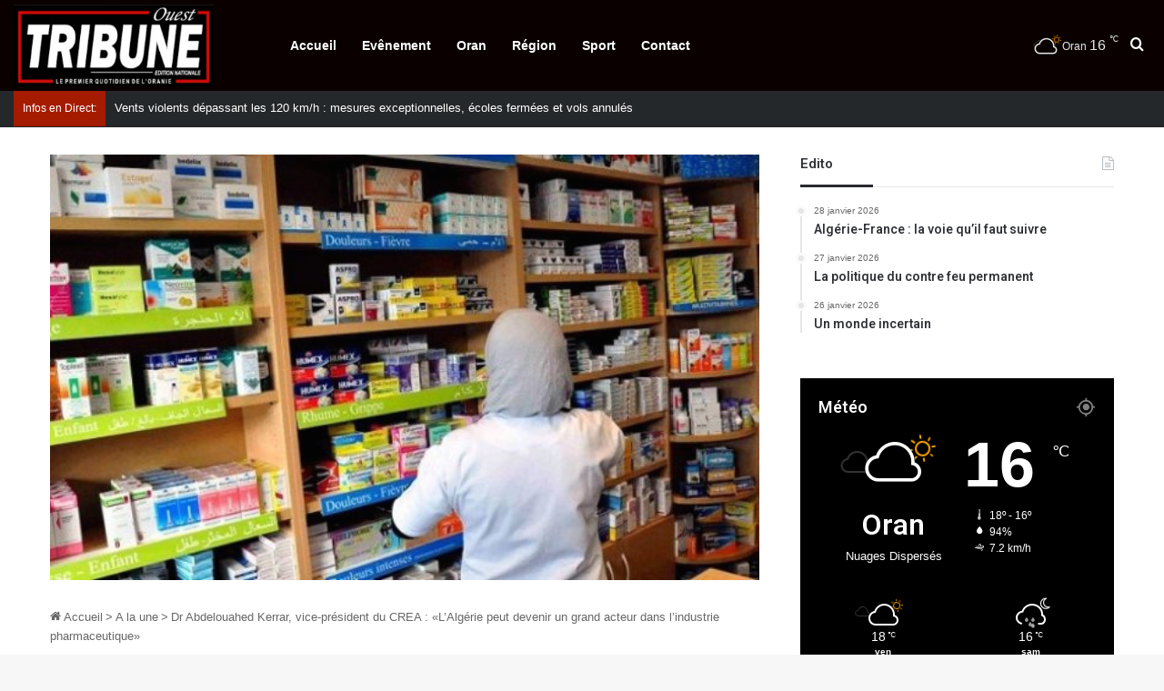

--- FILE ---
content_type: text/html; charset=UTF-8
request_url: https://ouest-tribune.dz/dr-abdelouahed-kerrar-vice-president-du-crea-lalgerie-peut-devenir-un-grand-acteur-dans-lindustrie-pharmaceutique/
body_size: 102078
content:
<!DOCTYPE html>
<html lang="fr-FR" class="" data-skin="light" prefix="og: http://ogp.me/ns#">
<head>
	<meta charset="UTF-8" />
	<link rel="profile" href="https://gmpg.org/xfn/11" />
	<title>Dr Abdelouahed Kerrar, vice-président du CREA : «L’Algérie peut devenir un grand acteur dans l’industrie pharmaceutique» &#8211; Ouest Tribune</title>

<meta http-equiv='x-dns-prefetch-control' content='on'>
<link rel='dns-prefetch' href='//cdnjs.cloudflare.com' />
<link rel='dns-prefetch' href='//ajax.googleapis.com' />
<link rel='dns-prefetch' href='//fonts.googleapis.com' />
<link rel='dns-prefetch' href='//fonts.gstatic.com' />
<link rel='dns-prefetch' href='//s.gravatar.com' />
<link rel='dns-prefetch' href='//www.google-analytics.com' />
<link rel='preload' as='image' href='https://ouest-tribune.dz/wp-content/uploads/2023/09/logo3.jpg'>
<link rel='preload' as='image' href='https://ouest-tribune.dz/wp-content/uploads/2023/11/medicaments.jpg'>
<link rel='preload' as='script' href='https://ajax.googleapis.com/ajax/libs/webfont/1/webfont.js'>
<meta name='robots' content='max-image-preview:large' />
<link rel="alternate" type="application/rss+xml" title="Ouest Tribune &raquo; Flux" href="https://ouest-tribune.dz/feed/" />

		<style type="text/css">
			:root{				
			--tie-preset-gradient-1: linear-gradient(135deg, rgba(6, 147, 227, 1) 0%, rgb(155, 81, 224) 100%);
			--tie-preset-gradient-2: linear-gradient(135deg, rgb(122, 220, 180) 0%, rgb(0, 208, 130) 100%);
			--tie-preset-gradient-3: linear-gradient(135deg, rgba(252, 185, 0, 1) 0%, rgba(255, 105, 0, 1) 100%);
			--tie-preset-gradient-4: linear-gradient(135deg, rgba(255, 105, 0, 1) 0%, rgb(207, 46, 46) 100%);
			--tie-preset-gradient-5: linear-gradient(135deg, rgb(238, 238, 238) 0%, rgb(169, 184, 195) 100%);
			--tie-preset-gradient-6: linear-gradient(135deg, rgb(74, 234, 220) 0%, rgb(151, 120, 209) 20%, rgb(207, 42, 186) 40%, rgb(238, 44, 130) 60%, rgb(251, 105, 98) 80%, rgb(254, 248, 76) 100%);
			--tie-preset-gradient-7: linear-gradient(135deg, rgb(255, 206, 236) 0%, rgb(152, 150, 240) 100%);
			--tie-preset-gradient-8: linear-gradient(135deg, rgb(254, 205, 165) 0%, rgb(254, 45, 45) 50%, rgb(107, 0, 62) 100%);
			--tie-preset-gradient-9: linear-gradient(135deg, rgb(255, 203, 112) 0%, rgb(199, 81, 192) 50%, rgb(65, 88, 208) 100%);
			--tie-preset-gradient-10: linear-gradient(135deg, rgb(255, 245, 203) 0%, rgb(182, 227, 212) 50%, rgb(51, 167, 181) 100%);
			--tie-preset-gradient-11: linear-gradient(135deg, rgb(202, 248, 128) 0%, rgb(113, 206, 126) 100%);
			--tie-preset-gradient-12: linear-gradient(135deg, rgb(2, 3, 129) 0%, rgb(40, 116, 252) 100%);
			--tie-preset-gradient-13: linear-gradient(135deg, #4D34FA, #ad34fa);
			--tie-preset-gradient-14: linear-gradient(135deg, #0057FF, #31B5FF);
			--tie-preset-gradient-15: linear-gradient(135deg, #FF007A, #FF81BD);
			--tie-preset-gradient-16: linear-gradient(135deg, #14111E, #4B4462);
			--tie-preset-gradient-17: linear-gradient(135deg, #F32758, #FFC581);

			
					--main-nav-background: #1f2024;
					--main-nav-secondry-background: rgba(0,0,0,0.2);
					--main-nav-primary-color: #0088ff;
					--main-nav-contrast-primary-color: #FFFFFF;
					--main-nav-text-color: #FFFFFF;
					--main-nav-secondry-text-color: rgba(225,255,255,0.5);
					--main-nav-main-border-color: rgba(255,255,255,0.07);
					--main-nav-secondry-border-color: rgba(255,255,255,0.04);
				
			}
		</style>
	<link rel="alternate" title="oEmbed (JSON)" type="application/json+oembed" href="https://ouest-tribune.dz/wp-json/oembed/1.0/embed?url=https%3A%2F%2Fouest-tribune.dz%2Fdr-abdelouahed-kerrar-vice-president-du-crea-lalgerie-peut-devenir-un-grand-acteur-dans-lindustrie-pharmaceutique%2F" />
<link rel="alternate" title="oEmbed (XML)" type="text/xml+oembed" href="https://ouest-tribune.dz/wp-json/oembed/1.0/embed?url=https%3A%2F%2Fouest-tribune.dz%2Fdr-abdelouahed-kerrar-vice-president-du-crea-lalgerie-peut-devenir-un-grand-acteur-dans-lindustrie-pharmaceutique%2F&#038;format=xml" />

<meta property="og:title" content="Dr Abdelouahed Kerrar, vice-président du CREA : «L’Algérie peut devenir un grand acteur dans l’industrie pharmaceutique» - Ouest Tribune" />
<meta property="og:type" content="article" />
<meta property="og:description" content="Le vice-président du Conseil du renouveau économique algérien (CRÉA), le Dr Abdelouahed Kerrar, a in" />
<meta property="og:url" content="https://ouest-tribune.dz/dr-abdelouahed-kerrar-vice-president-du-crea-lalgerie-peut-devenir-un-grand-acteur-dans-lindustrie-pharmaceutique/" />
<meta property="og:site_name" content="Ouest Tribune" />
<meta property="og:image" content="https://ouest-tribune.dz/wp-content/uploads/2023/11/medicaments.jpg" />
<meta name="viewport" content="width=device-width, initial-scale=1.0" /><style id='wp-img-auto-sizes-contain-inline-css' type='text/css'>
img:is([sizes=auto i],[sizes^="auto," i]){contain-intrinsic-size:3000px 1500px}
/*# sourceURL=wp-img-auto-sizes-contain-inline-css */
</style>
<style id='wp-emoji-styles-inline-css' type='text/css'>

	img.wp-smiley, img.emoji {
		display: inline !important;
		border: none !important;
		box-shadow: none !important;
		height: 1em !important;
		width: 1em !important;
		margin: 0 0.07em !important;
		vertical-align: -0.1em !important;
		background: none !important;
		padding: 0 !important;
	}
/*# sourceURL=wp-emoji-styles-inline-css */
</style>
<link rel='stylesheet' id='tie-css-base-css' href='https://ouest-tribune.dz/wp-content/themes/jannah/assets/css/base.min.css?ver=7.2.0' type='text/css' media='all' />
<link rel='stylesheet' id='tie-css-styles-css' href='https://ouest-tribune.dz/wp-content/themes/jannah/assets/css/style.min.css?ver=7.2.0' type='text/css' media='all' />
<link rel='stylesheet' id='tie-css-widgets-css' href='https://ouest-tribune.dz/wp-content/themes/jannah/assets/css/widgets.min.css?ver=7.2.0' type='text/css' media='all' />
<link rel='stylesheet' id='tie-css-helpers-css' href='https://ouest-tribune.dz/wp-content/themes/jannah/assets/css/helpers.min.css?ver=7.2.0' type='text/css' media='all' />
<link rel='stylesheet' id='tie-fontawesome5-css' href='https://ouest-tribune.dz/wp-content/themes/jannah/assets/css/fontawesome.css?ver=7.2.0' type='text/css' media='all' />
<link rel='stylesheet' id='tie-css-ilightbox-css' href='https://ouest-tribune.dz/wp-content/themes/jannah/assets/ilightbox/mac-skin/skin.css?ver=7.2.0' type='text/css' media='all' />
<link rel='stylesheet' id='tie-css-shortcodes-css' href='https://ouest-tribune.dz/wp-content/themes/jannah/assets/css/plugins/shortcodes.min.css?ver=7.2.0' type='text/css' media='all' />
<link rel='stylesheet' id='tie-css-single-css' href='https://ouest-tribune.dz/wp-content/themes/jannah/assets/css/single.min.css?ver=7.2.0' type='text/css' media='all' />
<link rel='stylesheet' id='tie-css-print-css' href='https://ouest-tribune.dz/wp-content/themes/jannah/assets/css/print.css?ver=7.2.0' type='text/css' media='print' />
<style id='tie-css-print-inline-css' type='text/css'>
.wf-active .logo-text,.wf-active h1,.wf-active h2,.wf-active h3,.wf-active h4,.wf-active h5,.wf-active h6,.wf-active .the-subtitle{font-family: 'Heebo';}:root:root{--brand-color: #a51b00;--dark-brand-color: #730000;--bright-color: #FFFFFF;--base-color: #2c2f34;}#footer-widgets-container{border-top: 8px solid #a51b00;-webkit-box-shadow: 0 -5px 0 rgba(0,0,0,0.07); -moz-box-shadow: 0 -8px 0 rgba(0,0,0,0.07); box-shadow: 0 -8px 0 rgba(0,0,0,0.07);}#reading-position-indicator{box-shadow: 0 0 10px rgba( 165,27,0,0.7);}:root:root{--brand-color: #a51b00;--dark-brand-color: #730000;--bright-color: #FFFFFF;--base-color: #2c2f34;}#footer-widgets-container{border-top: 8px solid #a51b00;-webkit-box-shadow: 0 -5px 0 rgba(0,0,0,0.07); -moz-box-shadow: 0 -8px 0 rgba(0,0,0,0.07); box-shadow: 0 -8px 0 rgba(0,0,0,0.07);}#reading-position-indicator{box-shadow: 0 0 10px rgba( 165,27,0,0.7);}#header-notification-bar{background: var( --tie-preset-gradient-13 );}#header-notification-bar{--tie-buttons-color: #FFFFFF;--tie-buttons-border-color: #FFFFFF;--tie-buttons-hover-color: #e1e1e1;--tie-buttons-hover-text: #000000;}#header-notification-bar{--tie-buttons-text: #000000;}#top-nav,#top-nav .sub-menu,#top-nav .comp-sub-menu,#top-nav .ticker-content,#top-nav .ticker-swipe,.top-nav-boxed #top-nav .topbar-wrapper,.top-nav-dark .top-menu ul,#autocomplete-suggestions.search-in-top-nav{background-color : #25282b;}#top-nav *,#autocomplete-suggestions.search-in-top-nav{border-color: rgba( #FFFFFF,0.08);}#top-nav .icon-basecloud-bg:after{color: #25282b;}#top-nav a:not(:hover),#top-nav input,#top-nav #search-submit,#top-nav .fa-spinner,#top-nav .dropdown-social-icons li a span,#top-nav .components > li .social-link:not(:hover) span,#autocomplete-suggestions.search-in-top-nav a{color: #ffffff;}#top-nav input::-moz-placeholder{color: #ffffff;}#top-nav input:-moz-placeholder{color: #ffffff;}#top-nav input:-ms-input-placeholder{color: #ffffff;}#top-nav input::-webkit-input-placeholder{color: #ffffff;}#top-nav,.search-in-top-nav{--tie-buttons-color: #f00020;--tie-buttons-border-color: #f00020;--tie-buttons-text: #FFFFFF;--tie-buttons-hover-color: #d20002;}#top-nav a:hover,#top-nav .menu li:hover > a,#top-nav .menu > .tie-current-menu > a,#top-nav .components > li:hover > a,#top-nav .components #search-submit:hover,#autocomplete-suggestions.search-in-top-nav .post-title a:hover{color: #f00020;}#top-nav,#top-nav .comp-sub-menu,#top-nav .tie-weather-widget{color: #aaaaaa;}#autocomplete-suggestions.search-in-top-nav .post-meta,#autocomplete-suggestions.search-in-top-nav .post-meta a:not(:hover){color: rgba( 170,170,170,0.7 );}#top-nav .weather-icon .icon-cloud,#top-nav .weather-icon .icon-basecloud-bg,#top-nav .weather-icon .icon-cloud-behind{color: #aaaaaa !important;}#top-nav .breaking-title{color: #FFFFFF;}#top-nav .breaking-title:before{background-color: #a51b00;}#top-nav .breaking-news-nav li:hover{background-color: #a51b00;border-color: #a51b00;}#main-nav,#main-nav .menu-sub-content,#main-nav .comp-sub-menu,#main-nav ul.cats-vertical li a.is-active,#main-nav ul.cats-vertical li a:hover,#autocomplete-suggestions.search-in-main-nav{background-color: #0a0000;}#main-nav{border-width: 0;}#theme-header #main-nav:not(.fixed-nav){bottom: 0;}#main-nav .icon-basecloud-bg:after{color: #0a0000;}#autocomplete-suggestions.search-in-main-nav{border-color: rgba(255,255,255,0.07);}.main-nav-boxed #main-nav .main-menu-wrapper{border-width: 0;}#main-nav a:not(:hover),#main-nav a.social-link:not(:hover) span,#main-nav .dropdown-social-icons li a span,#autocomplete-suggestions.search-in-main-nav a{color: #ffffff;}.main-nav,.search-in-main-nav{--main-nav-primary-color: #a51b00;--tie-buttons-color: #a51b00;--tie-buttons-border-color: #a51b00;--tie-buttons-text: #FFFFFF;--tie-buttons-hover-color: #870000;}#main-nav .mega-links-head:after,#main-nav .cats-horizontal a.is-active,#main-nav .cats-horizontal a:hover,#main-nav .spinner > div{background-color: #a51b00;}#main-nav .menu ul li:hover > a,#main-nav .menu ul li.current-menu-item:not(.mega-link-column) > a,#main-nav .components a:hover,#main-nav .components > li:hover > a,#main-nav #search-submit:hover,#main-nav .cats-vertical a.is-active,#main-nav .cats-vertical a:hover,#main-nav .mega-menu .post-meta a:hover,#main-nav .mega-menu .post-box-title a:hover,#autocomplete-suggestions.search-in-main-nav a:hover,#main-nav .spinner-circle:after{color: #a51b00;}#main-nav .menu > li.tie-current-menu > a,#main-nav .menu > li:hover > a,.theme-header #main-nav .mega-menu .cats-horizontal a.is-active,.theme-header #main-nav .mega-menu .cats-horizontal a:hover{color: #FFFFFF;}#main-nav .menu > li.tie-current-menu > a:before,#main-nav .menu > li:hover > a:before{border-top-color: #FFFFFF;}#main-nav,#main-nav input,#main-nav #search-submit,#main-nav .fa-spinner,#main-nav .comp-sub-menu,#main-nav .tie-weather-widget{color: #e8e8e8;}#main-nav input::-moz-placeholder{color: #e8e8e8;}#main-nav input:-moz-placeholder{color: #e8e8e8;}#main-nav input:-ms-input-placeholder{color: #e8e8e8;}#main-nav input::-webkit-input-placeholder{color: #e8e8e8;}#main-nav .mega-menu .post-meta,#main-nav .mega-menu .post-meta a,#autocomplete-suggestions.search-in-main-nav .post-meta{color: rgba(232,232,232,0.6);}#main-nav .weather-icon .icon-cloud,#main-nav .weather-icon .icon-basecloud-bg,#main-nav .weather-icon .icon-cloud-behind{color: #e8e8e8 !important;}.meta-views.meta-item .tie-icon-fire:before{content: "\f06e" !important;}
/*# sourceURL=tie-css-print-inline-css */
</style>
<script type="text/javascript" src="https://ouest-tribune.dz/wp-includes/js/jquery/jquery.min.js?ver=3.7.1" id="jquery-core-js"></script>
<script type="text/javascript" src="https://ouest-tribune.dz/wp-includes/js/jquery/jquery-migrate.min.js?ver=3.4.1" id="jquery-migrate-js"></script>
<link rel="https://api.w.org/" href="https://ouest-tribune.dz/wp-json/" /><link rel="alternate" title="JSON" type="application/json" href="https://ouest-tribune.dz/wp-json/wp/v2/posts/127669" /><link rel="EditURI" type="application/rsd+xml" title="RSD" href="https://ouest-tribune.dz/xmlrpc.php?rsd" />

<link rel="canonical" href="https://ouest-tribune.dz/dr-abdelouahed-kerrar-vice-president-du-crea-lalgerie-peut-devenir-un-grand-acteur-dans-lindustrie-pharmaceutique/" />
<link rel='shortlink' href='https://ouest-tribune.dz/?p=127669' />
 <meta name="description" content="Le vice-président du Conseil du renouveau économique algérien (CRÉA), le Dr Abdelouahed Kerrar, a indiqué, hier, que l’Algérie peut devenir un grand a" /><meta http-equiv="X-UA-Compatible" content="IE=edge">
<meta name="theme-color" content="#0a0000" /><link rel="icon" href="https://ouest-tribune.dz/wp-content/uploads/2023/04/cropped-logo-ouest-tribune-as-news-picture-32x32.jpg" sizes="32x32" />
<link rel="icon" href="https://ouest-tribune.dz/wp-content/uploads/2023/04/cropped-logo-ouest-tribune-as-news-picture-192x192.jpg" sizes="192x192" />
<link rel="apple-touch-icon" href="https://ouest-tribune.dz/wp-content/uploads/2023/04/cropped-logo-ouest-tribune-as-news-picture-180x180.jpg" />
<meta name="msapplication-TileImage" content="https://ouest-tribune.dz/wp-content/uploads/2023/04/cropped-logo-ouest-tribune-as-news-picture-270x270.jpg" />
<style id='global-styles-inline-css' type='text/css'>
:root{--wp--preset--aspect-ratio--square: 1;--wp--preset--aspect-ratio--4-3: 4/3;--wp--preset--aspect-ratio--3-4: 3/4;--wp--preset--aspect-ratio--3-2: 3/2;--wp--preset--aspect-ratio--2-3: 2/3;--wp--preset--aspect-ratio--16-9: 16/9;--wp--preset--aspect-ratio--9-16: 9/16;--wp--preset--color--black: #000000;--wp--preset--color--cyan-bluish-gray: #abb8c3;--wp--preset--color--white: #ffffff;--wp--preset--color--pale-pink: #f78da7;--wp--preset--color--vivid-red: #cf2e2e;--wp--preset--color--luminous-vivid-orange: #ff6900;--wp--preset--color--luminous-vivid-amber: #fcb900;--wp--preset--color--light-green-cyan: #7bdcb5;--wp--preset--color--vivid-green-cyan: #00d084;--wp--preset--color--pale-cyan-blue: #8ed1fc;--wp--preset--color--vivid-cyan-blue: #0693e3;--wp--preset--color--vivid-purple: #9b51e0;--wp--preset--color--global-color: #a51b00;--wp--preset--gradient--vivid-cyan-blue-to-vivid-purple: linear-gradient(135deg,rgb(6,147,227) 0%,rgb(155,81,224) 100%);--wp--preset--gradient--light-green-cyan-to-vivid-green-cyan: linear-gradient(135deg,rgb(122,220,180) 0%,rgb(0,208,130) 100%);--wp--preset--gradient--luminous-vivid-amber-to-luminous-vivid-orange: linear-gradient(135deg,rgb(252,185,0) 0%,rgb(255,105,0) 100%);--wp--preset--gradient--luminous-vivid-orange-to-vivid-red: linear-gradient(135deg,rgb(255,105,0) 0%,rgb(207,46,46) 100%);--wp--preset--gradient--very-light-gray-to-cyan-bluish-gray: linear-gradient(135deg,rgb(238,238,238) 0%,rgb(169,184,195) 100%);--wp--preset--gradient--cool-to-warm-spectrum: linear-gradient(135deg,rgb(74,234,220) 0%,rgb(151,120,209) 20%,rgb(207,42,186) 40%,rgb(238,44,130) 60%,rgb(251,105,98) 80%,rgb(254,248,76) 100%);--wp--preset--gradient--blush-light-purple: linear-gradient(135deg,rgb(255,206,236) 0%,rgb(152,150,240) 100%);--wp--preset--gradient--blush-bordeaux: linear-gradient(135deg,rgb(254,205,165) 0%,rgb(254,45,45) 50%,rgb(107,0,62) 100%);--wp--preset--gradient--luminous-dusk: linear-gradient(135deg,rgb(255,203,112) 0%,rgb(199,81,192) 50%,rgb(65,88,208) 100%);--wp--preset--gradient--pale-ocean: linear-gradient(135deg,rgb(255,245,203) 0%,rgb(182,227,212) 50%,rgb(51,167,181) 100%);--wp--preset--gradient--electric-grass: linear-gradient(135deg,rgb(202,248,128) 0%,rgb(113,206,126) 100%);--wp--preset--gradient--midnight: linear-gradient(135deg,rgb(2,3,129) 0%,rgb(40,116,252) 100%);--wp--preset--font-size--small: 13px;--wp--preset--font-size--medium: 20px;--wp--preset--font-size--large: 36px;--wp--preset--font-size--x-large: 42px;--wp--preset--spacing--20: 0.44rem;--wp--preset--spacing--30: 0.67rem;--wp--preset--spacing--40: 1rem;--wp--preset--spacing--50: 1.5rem;--wp--preset--spacing--60: 2.25rem;--wp--preset--spacing--70: 3.38rem;--wp--preset--spacing--80: 5.06rem;--wp--preset--shadow--natural: 6px 6px 9px rgba(0, 0, 0, 0.2);--wp--preset--shadow--deep: 12px 12px 50px rgba(0, 0, 0, 0.4);--wp--preset--shadow--sharp: 6px 6px 0px rgba(0, 0, 0, 0.2);--wp--preset--shadow--outlined: 6px 6px 0px -3px rgb(255, 255, 255), 6px 6px rgb(0, 0, 0);--wp--preset--shadow--crisp: 6px 6px 0px rgb(0, 0, 0);}:where(.is-layout-flex){gap: 0.5em;}:where(.is-layout-grid){gap: 0.5em;}body .is-layout-flex{display: flex;}.is-layout-flex{flex-wrap: wrap;align-items: center;}.is-layout-flex > :is(*, div){margin: 0;}body .is-layout-grid{display: grid;}.is-layout-grid > :is(*, div){margin: 0;}:where(.wp-block-columns.is-layout-flex){gap: 2em;}:where(.wp-block-columns.is-layout-grid){gap: 2em;}:where(.wp-block-post-template.is-layout-flex){gap: 1.25em;}:where(.wp-block-post-template.is-layout-grid){gap: 1.25em;}.has-black-color{color: var(--wp--preset--color--black) !important;}.has-cyan-bluish-gray-color{color: var(--wp--preset--color--cyan-bluish-gray) !important;}.has-white-color{color: var(--wp--preset--color--white) !important;}.has-pale-pink-color{color: var(--wp--preset--color--pale-pink) !important;}.has-vivid-red-color{color: var(--wp--preset--color--vivid-red) !important;}.has-luminous-vivid-orange-color{color: var(--wp--preset--color--luminous-vivid-orange) !important;}.has-luminous-vivid-amber-color{color: var(--wp--preset--color--luminous-vivid-amber) !important;}.has-light-green-cyan-color{color: var(--wp--preset--color--light-green-cyan) !important;}.has-vivid-green-cyan-color{color: var(--wp--preset--color--vivid-green-cyan) !important;}.has-pale-cyan-blue-color{color: var(--wp--preset--color--pale-cyan-blue) !important;}.has-vivid-cyan-blue-color{color: var(--wp--preset--color--vivid-cyan-blue) !important;}.has-vivid-purple-color{color: var(--wp--preset--color--vivid-purple) !important;}.has-black-background-color{background-color: var(--wp--preset--color--black) !important;}.has-cyan-bluish-gray-background-color{background-color: var(--wp--preset--color--cyan-bluish-gray) !important;}.has-white-background-color{background-color: var(--wp--preset--color--white) !important;}.has-pale-pink-background-color{background-color: var(--wp--preset--color--pale-pink) !important;}.has-vivid-red-background-color{background-color: var(--wp--preset--color--vivid-red) !important;}.has-luminous-vivid-orange-background-color{background-color: var(--wp--preset--color--luminous-vivid-orange) !important;}.has-luminous-vivid-amber-background-color{background-color: var(--wp--preset--color--luminous-vivid-amber) !important;}.has-light-green-cyan-background-color{background-color: var(--wp--preset--color--light-green-cyan) !important;}.has-vivid-green-cyan-background-color{background-color: var(--wp--preset--color--vivid-green-cyan) !important;}.has-pale-cyan-blue-background-color{background-color: var(--wp--preset--color--pale-cyan-blue) !important;}.has-vivid-cyan-blue-background-color{background-color: var(--wp--preset--color--vivid-cyan-blue) !important;}.has-vivid-purple-background-color{background-color: var(--wp--preset--color--vivid-purple) !important;}.has-black-border-color{border-color: var(--wp--preset--color--black) !important;}.has-cyan-bluish-gray-border-color{border-color: var(--wp--preset--color--cyan-bluish-gray) !important;}.has-white-border-color{border-color: var(--wp--preset--color--white) !important;}.has-pale-pink-border-color{border-color: var(--wp--preset--color--pale-pink) !important;}.has-vivid-red-border-color{border-color: var(--wp--preset--color--vivid-red) !important;}.has-luminous-vivid-orange-border-color{border-color: var(--wp--preset--color--luminous-vivid-orange) !important;}.has-luminous-vivid-amber-border-color{border-color: var(--wp--preset--color--luminous-vivid-amber) !important;}.has-light-green-cyan-border-color{border-color: var(--wp--preset--color--light-green-cyan) !important;}.has-vivid-green-cyan-border-color{border-color: var(--wp--preset--color--vivid-green-cyan) !important;}.has-pale-cyan-blue-border-color{border-color: var(--wp--preset--color--pale-cyan-blue) !important;}.has-vivid-cyan-blue-border-color{border-color: var(--wp--preset--color--vivid-cyan-blue) !important;}.has-vivid-purple-border-color{border-color: var(--wp--preset--color--vivid-purple) !important;}.has-vivid-cyan-blue-to-vivid-purple-gradient-background{background: var(--wp--preset--gradient--vivid-cyan-blue-to-vivid-purple) !important;}.has-light-green-cyan-to-vivid-green-cyan-gradient-background{background: var(--wp--preset--gradient--light-green-cyan-to-vivid-green-cyan) !important;}.has-luminous-vivid-amber-to-luminous-vivid-orange-gradient-background{background: var(--wp--preset--gradient--luminous-vivid-amber-to-luminous-vivid-orange) !important;}.has-luminous-vivid-orange-to-vivid-red-gradient-background{background: var(--wp--preset--gradient--luminous-vivid-orange-to-vivid-red) !important;}.has-very-light-gray-to-cyan-bluish-gray-gradient-background{background: var(--wp--preset--gradient--very-light-gray-to-cyan-bluish-gray) !important;}.has-cool-to-warm-spectrum-gradient-background{background: var(--wp--preset--gradient--cool-to-warm-spectrum) !important;}.has-blush-light-purple-gradient-background{background: var(--wp--preset--gradient--blush-light-purple) !important;}.has-blush-bordeaux-gradient-background{background: var(--wp--preset--gradient--blush-bordeaux) !important;}.has-luminous-dusk-gradient-background{background: var(--wp--preset--gradient--luminous-dusk) !important;}.has-pale-ocean-gradient-background{background: var(--wp--preset--gradient--pale-ocean) !important;}.has-electric-grass-gradient-background{background: var(--wp--preset--gradient--electric-grass) !important;}.has-midnight-gradient-background{background: var(--wp--preset--gradient--midnight) !important;}.has-small-font-size{font-size: var(--wp--preset--font-size--small) !important;}.has-medium-font-size{font-size: var(--wp--preset--font-size--medium) !important;}.has-large-font-size{font-size: var(--wp--preset--font-size--large) !important;}.has-x-large-font-size{font-size: var(--wp--preset--font-size--x-large) !important;}
/*# sourceURL=global-styles-inline-css */
</style>
</head>

<body id="tie-body" class="wp-singular post-template-default single single-post postid-127669 single-format-standard wp-theme-jannah tie-no-js wrapper-has-shadow block-head-3 magazine2 is-lazyload is-desktop is-header-layout-4 sidebar-right has-sidebar post-layout-2 narrow-title-narrow-media post-meta-column has-mobile-share hide_share_post_top hide_related">



<div class="background-overlay">

	<div id="tie-container" class="site tie-container">

		
		<div id="tie-wrapper">

			
<header id="theme-header" class="theme-header header-layout-4 header-layout-1 main-nav-dark main-nav-default-dark main-nav-below no-stream-item top-nav-active top-nav-dark top-nav-default-dark top-nav-below top-nav-below-main-nav is-stretch-header has-normal-width-logo mobile-header-centered">
	
<div class="main-nav-wrapper">
	<nav id="main-nav"  class="main-nav header-nav menu-style-default menu-style-solid-bg" style="line-height:100px" aria-label="Navigation principale">
		<div class="container">

			<div class="main-menu-wrapper">

				<div id="mobile-header-components-area_1" class="mobile-header-components"><ul class="components"><li class="mobile-component_menu custom-menu-link"><a href="#" id="mobile-menu-icon" class=""><span class="tie-mobile-menu-icon tie-icon-grid-9"></span><span class="screen-reader-text">Menu</span></a></li></ul></div>
						<div class="header-layout-1-logo" style="width:290px">
							
		<div id="logo" class="image-logo" style="margin-top: 5px; margin-bottom: 5px;">

			
			<a title="Ouest Tribune Le premier quotidien de l&#039;Oranie" href="https://ouest-tribune.dz/">
				
				<picture class="tie-logo-default tie-logo-picture">
					
					<source class="tie-logo-source-default tie-logo-source" srcset="https://ouest-tribune.dz/wp-content/uploads/2023/09/logo3.jpg">
					<img class="tie-logo-img-default tie-logo-img" src="https://ouest-tribune.dz/wp-content/uploads/2023/09/logo3.jpg" alt="Ouest Tribune Le premier quotidien de l&#039;Oranie" width="290" height="90" style="max-height:90px; width: auto;" />
				</picture>
						</a>

			
		</div><!-- #logo /-->

								</div>

						<div id="mobile-header-components-area_2" class="mobile-header-components"></div>
				<div id="menu-components-wrap">

					
		<div id="sticky-logo" class="image-logo">

			
			<a title="Ouest Tribune Le premier quotidien de l&#039;Oranie" href="https://ouest-tribune.dz/">
				
				<picture class="tie-logo-default tie-logo-picture">
					<source class="tie-logo-source-default tie-logo-source" srcset="https://ouest-tribune.dz/wp-content/uploads/2023/09/logo3.jpg">
					<img class="tie-logo-img-default tie-logo-img" src="https://ouest-tribune.dz/wp-content/uploads/2023/09/logo3.jpg" alt="Ouest Tribune Le premier quotidien de l&#039;Oranie"  />
				</picture>
						</a>

			
		</div><!-- #Sticky-logo /-->

		<div class="flex-placeholder"></div>
		
					<div class="main-menu main-menu-wrap">
						<div id="main-nav-menu" class="main-menu header-menu"><ul id="menu-menuprincipal" class="menu"><li id="menu-item-29" class="menu-item menu-item-type-custom menu-item-object-custom menu-item-home menu-item-29"><a href="https://ouest-tribune.dz">Accueil</a></li>
<li id="menu-item-21" class="menu-item menu-item-type-taxonomy menu-item-object-category current-post-ancestor current-menu-parent current-post-parent menu-item-21"><a href="https://ouest-tribune.dz/category/evenement/">Evênement</a></li>
<li id="menu-item-22" class="menu-item menu-item-type-taxonomy menu-item-object-category menu-item-22"><a href="https://ouest-tribune.dz/category/oran/">Oran</a></li>
<li id="menu-item-23" class="menu-item menu-item-type-taxonomy menu-item-object-category menu-item-23"><a href="https://ouest-tribune.dz/category/region/">Région</a></li>
<li id="menu-item-24" class="menu-item menu-item-type-taxonomy menu-item-object-category menu-item-24"><a href="https://ouest-tribune.dz/category/sport/">Sport</a></li>
<li id="menu-item-25" class="menu-item menu-item-type-post_type menu-item-object-page menu-item-25"><a href="https://ouest-tribune.dz/contact/">Contact</a></li>
</ul></div>					</div><!-- .main-menu /-->

					<ul class="components"><li class="weather-menu-item menu-item custom-menu-link">
				<div class="tie-weather-widget is-animated" title="Nuages Dispersés">
					<div class="weather-wrap">

						<div class="weather-forecast-day small-weather-icons">
							
					<div class="weather-icon">
						<div class="icon-cloud"></div>
						<div class="icon-cloud-behind"></div>
						<div class="icon-basecloud-bg"></div>
						<div class="icon-sun-animi"></div>
					</div>
										</div><!-- .weather-forecast-day -->

						<div class="city-data">
							<span>Oran</span>
							<span class="weather-current-temp">
								16								<sup>&#x2103;</sup>
							</span>
						</div><!-- .city-data -->

					</div><!-- .weather-wrap -->
				</div><!-- .tie-weather-widget -->
				</li>			<li class="search-compact-icon menu-item custom-menu-link">
				<a href="#" class="tie-search-trigger">
					<span class="tie-icon-search tie-search-icon" aria-hidden="true"></span>
					<span class="screen-reader-text">Rechercher</span>
				</a>
			</li>
			</ul><!-- Components -->
				</div><!-- #menu-components-wrap /-->
			</div><!-- .main-menu-wrapper /-->
		</div><!-- .container /-->

			</nav><!-- #main-nav /-->
</div><!-- .main-nav-wrapper /-->


<nav id="top-nav"  class="has-breaking top-nav header-nav has-breaking-news" aria-label="Navigation secondaire">
	<div class="container">
		<div class="topbar-wrapper">

			
			<div class="tie-alignleft">
				
<div class="breaking">

	<span class="breaking-title">
		<span class="tie-icon-bolt breaking-icon" aria-hidden="true"></span>
		<span class="breaking-title-text">Infos en Direct: </span>
	</span>

	<ul id="breaking-news-in-header" class="breaking-news" data-type="slideLeft" data-speed="4500">

		
							<li class="news-item">
								<a href="https://ouest-tribune.dz/vents-violents-depassant-les-120-km-h-mesures-exceptionnelles-ecoles-fermees-et-vols-annules/">Vents violents dépassant les 120 km/h : mesures exceptionnelles, écoles fermées et vols annulés</a>
							</li>

							
							<li class="news-item">
								<a href="https://ouest-tribune.dz/segolene-royal-jespere-que-les-autorites-francaises-finiront-par-respecter-la-souverainete-nationale-de-lalgerie/">Ségolène Royal : “J’espère que les autorités françaises finiront par respecter la souveraineté nationale de l’Algérie”</a>
							</li>

							
							<li class="news-item">
								<a href="https://ouest-tribune.dz/annoncant-le-lancement-de-lexploitation-de-la-mine-de-gara-djebilet-la-premiere-cargaison-de-minerai-de-fer-arrivera-jeudi-a-oran/">Annonçant le lancement de l’exploitation de la mine de Gara Djebilet : la première cargaison de minerai de fer arrivera jeudi à Oran</a>
							</li>

							
							<li class="news-item">
								<a href="https://ouest-tribune.dz/algerie-etats-unis-boulos-souligne-la-solidite-des-relations-algero-americaines/">Algérie/Etats-Unis : Boulos souligne la solidité des relations algéro-américaines</a>
							</li>

							
							<li class="news-item">
								<a href="https://ouest-tribune.dz/sondage-brahim-dahmani-les-meilleurs-sportifs-algeriens-de-lannee-2025-honores/">Sondage « Brahim Dahmani » : les meilleurs sportifs algériens de l&rsquo;année 2025 honorés</a>
							</li>

							
							<li class="news-item">
								<a href="https://ouest-tribune.dz/oran-alicante-renforcement-des-liens-commerciaux/">Oran-Alicante : renforcement des liens commerciaux</a>
							</li>

							
							<li class="news-item">
								<a href="https://ouest-tribune.dz/groupe-saidal-installation-de-m-mourad-belkhelfa-au-poste-de-directeur-general-par-interim/">Groupe Saidal : installation de M. Mourad Belkhelfa au poste de directeur général par intérim</a>
							</li>

							
							<li class="news-item">
								<a href="https://ouest-tribune.dz/bilan-hebdomadaire-de-lanp-5-elements-de-soutien-aux-groupes-terroristes-et-28-narcotrafiquants-arretes/">Bilan hebdomadaire de l’ANP : 5 éléments de soutien aux groupes terroristes et 28 narcotrafiquants arrêtés</a>
							</li>

							
							<li class="news-item">
								<a href="https://ouest-tribune.dz/en-raison-des-perturbations-meteorologiques-air-algerie-annonce-lannulation-de-plusieurs-vols/">En raison des perturbations météorologiques : Air Algérie annonce l’annulation de plusieurs vols</a>
							</li>

							
							<li class="news-item">
								<a href="https://ouest-tribune.dz/arkab-en-visite-de-travail-au-niger-le-president-nigerien-reitere-sa-volonte-de-renforcer-les-relations-de-cooperation-avec-lalgerie/">Arkab en visite de travail au Niger : le président nigérien réitère sa volonté de renforcer les relations de coopération avec l’Algérie</a>
							</li>

							
	</ul>
</div><!-- #breaking /-->
			</div><!-- .tie-alignleft /-->

			<div class="tie-alignright">
							</div><!-- .tie-alignright /-->

		</div><!-- .topbar-wrapper /-->
	</div><!-- .container /-->
</nav><!-- #top-nav /-->
</header>

<div id="content" class="site-content container"><div id="main-content-row" class="tie-row main-content-row">

<div class="main-content tie-col-md-8 tie-col-xs-12" role="main">

	
	<article id="the-post" class="container-wrapper post-content tie-standard">

		<div  class="featured-area"><div class="featured-area-inner"><figure class="single-featured-image"><img width="580" height="348" src="[data-uri]" class="attachment-jannah-image-post size-jannah-image-post lazy-img wp-post-image" alt="" data-main-img="1" decoding="async" fetchpriority="high" data-src="https://ouest-tribune.dz/wp-content/uploads/2023/11/medicaments.jpg" loading="lazy" /></figure></div></div>
<header class="entry-header-outer">

	<nav id="breadcrumb"><a href="https://ouest-tribune.dz/"><span class="tie-icon-home" aria-hidden="true"></span> Accueil</a><em class="delimiter">&gt;</em><a href="https://ouest-tribune.dz/category/a-la-une/">A la une</a><em class="delimiter">&gt;</em><span class="current">Dr Abdelouahed Kerrar, vice-président du CREA : «L’Algérie peut devenir un grand acteur dans l’industrie pharmaceutique»</span></nav><script type="application/ld+json">{"@context":"http:\/\/schema.org","@type":"BreadcrumbList","@id":"#Breadcrumb","itemListElement":[{"@type":"ListItem","position":1,"item":{"name":"Accueil","@id":"https:\/\/ouest-tribune.dz\/"}},{"@type":"ListItem","position":2,"item":{"name":"A la une","@id":"https:\/\/ouest-tribune.dz\/category\/a-la-une\/"}}]}</script>
	<div class="entry-header">

		<span class="post-cat-wrap"><a class="post-cat tie-cat-7" href="https://ouest-tribune.dz/category/a-la-une/">A la une</a><a class="post-cat tie-cat-1" href="https://ouest-tribune.dz/category/evenement/">Evênement</a></span>
		<h1 class="post-title entry-title">
			Dr Abdelouahed Kerrar, vice-président du CREA : «L’Algérie peut devenir un grand acteur dans l’industrie pharmaceutique»		</h1>

		<div class="single-post-meta post-meta clearfix"><span class="author-meta single-author no-avatars"><span class="meta-item meta-author-wrapper meta-author-5"><span class="meta-author"><a href="https://ouest-tribune.dz/author/otjournal/" class="author-name tie-icon" title="Ouest Tribune">Ouest Tribune</a></span></span></span><span class="date meta-item tie-icon">19 novembre 2023</span><div class="tie-alignright"><span class="meta-views meta-item very-hot"><span class="tie-icon-fire" aria-hidden="true"></span> 604 </span><span class="meta-reading-time meta-item"><span class="tie-icon-bookmark" aria-hidden="true"></span> 2 minutes de lecture</span> </div></div><!-- .post-meta -->	</div><!-- .entry-header /-->

	
	
</header><!-- .entry-header-outer /-->


		<div class="entry-content entry clearfix">

			
			<h3>Le vice-président du Conseil du renouveau économique algérien (CRÉA), le Dr Abdelouahed Kerrar, a indiqué, hier, que l’Algérie peut devenir un grand acteur dans l’industrie pharmaceutique.</h3>
<p>Lors de son passage sur les ondes de la chaîne III de la Radio nationale, le Dr Kerrar a mis en avant les potentialités dont dispose l’Algérie dans ce secteur. « L’Algérie peut devenir un grand acteur régional dans l’industrie pharmaceutique qui dispose de près de 200 unités de fabrication », a-t-il affirmé. Il a soutenu que le secteur de la production pharmaceutique est très performant et les produits fabriqués en Algérie sont concurrentiels. « L’Algérie est le premier pays dans la région MENA à pouvoir couvrir 70% de ses besoins par la production locale », s’est-t-il réjoui. Pour le vice-président du CREA, l’Algérie peut devenir, sous réserve de réunir toutes les conditions, un grand acteur régional dans l’exportation des produits pharmaceutiques et atteindre les 700 millions de dollars, comme c’est le cas pour la Jordanie.<br />
Faisant la comparaison avec certains pays, il a affirmé que des pays qui ont une industrie des produits pharmaceutiques datant des années 50, à l’image de l’Egypte, ne couvrent leurs marchés qu’à hauteur de 52 à 53% de la production locale. S’agissant du volume des exportations de médicaments et produits pharmaceutiques, il a précisé que celui-ci, n’est pas important actuellement, « car nous nous sommes occupés de couvrir le très grand marché national avec plus de 6.2 milliards de dollars de production locale ».<br />
À une question sur le protectionnisme de l’État, celui qui occupe aussi la fonction de PDG de Biopharm et président de l’Union nationale des opérateurs en pharmacie (UNOP), a affirmé que ce protectionnisme est nécessaire. « Tous les États se protègent aujourd’hui. Un pays comme l’Algérie n’a pas d’autres choix que de privilégier la production locale et l’emploi local. Peut-être qu’il faut changer la manière dont c’est fait, mais on est sur la bonne voie dans la décision de protéger la production locale », a-t-il estimé. Concernant le problème lié au retard enregistré dans la publication des décrets d‘applications, M. Kerrar a salué la dernière mesure du président de la République qui a annoncé la limitation à un mois comme délai de l’apparition et la mise en œuvre des décrets d‘applications. Pour le président de l’UNOP, le retard dans la publication des décrets d‘applications constitue une des faiblesses qui ont marqué le passé. « Les textes d’applications ne paraissent pas et des réformes ne sont pas engagées sur le terrain, et ce, en dépit du fait que l’essence et la volonté de la réforme sont là », a-t-il regretté. Et d’ajouter : « Le citoyen et l’entreprise attendent des réformes sur le terrain. Ils souhaitent que ces textes-là vont, concrètement, changer la donne ».<br />
Concernant la feuille de route tracée par le gouvernement pour relancer l’économie, M. Kerrar a affirmé que l’Algérie est dans la bonne voie pour atteindre ses objectifs. « La feuille de route tracée par le gouvernement œuvre à relancer le secteur économique en protégeant l’économie nationale, créer de l’emploi et de la richesse et agir pour qu’il y ait de l’indépendance dans des secteurs stratégiques », a-t-il indiqué. M. Kerrar a soulevé enfin deux problèmes qu’il faut solutionner, à savoir la résistance aux changements et la bureaucratie, dont « se plaignent les petites et grandes entreprises et qui est en train de tirer l’Algérie vers le bas ».<br />
<strong><em>Mohand S</em></strong></p>

					<div class="post-shortlink">
			<input type="text" id="short-post-url" value="ouest-tribune.dz/?p=127669" data-url="https://ouest-tribune.dz/?p=127669"> 
			<button type="button" id="copy-post-url" class="button">Copy URL</button>
			<span id="copy-post-url-msg" style="display:none;">URL Copied</span>
		</div>

		<script>
			document.getElementById('copy-post-url').onclick = function(){
				var copyText = document.getElementById('short-post-url');
				copyText.select();
				copyText.setSelectionRange(0, 99999);
				navigator.clipboard.writeText(copyText.getAttribute('data-url'));
				document.getElementById('copy-post-url-msg').style.display = "block";
			}
		</script>

		
		</div><!-- .entry-content /-->

				<div id="post-extra-info">
			<div class="theiaStickySidebar">
				<div class="single-post-meta post-meta clearfix"><span class="author-meta single-author no-avatars"><span class="meta-item meta-author-wrapper meta-author-5"><span class="meta-author"><a href="https://ouest-tribune.dz/author/otjournal/" class="author-name tie-icon" title="Ouest Tribune">Ouest Tribune</a></span></span></span><span class="date meta-item tie-icon">19 novembre 2023</span><div class="tie-alignright"><span class="meta-views meta-item very-hot"><span class="tie-icon-fire" aria-hidden="true"></span> 604 </span><span class="meta-reading-time meta-item"><span class="tie-icon-bookmark" aria-hidden="true"></span> 2 minutes de lecture</span> </div></div><!-- .post-meta -->

		<div id="share-buttons-top" class="share-buttons share-buttons-top">
			<div class="share-links  icons-only">
				
				<a href="https://www.facebook.com/sharer.php?u=https://ouest-tribune.dz/dr-abdelouahed-kerrar-vice-president-du-crea-lalgerie-peut-devenir-un-grand-acteur-dans-lindustrie-pharmaceutique/" rel="external noopener nofollow" title="Facebook" target="_blank" class="facebook-share-btn " data-raw="https://www.facebook.com/sharer.php?u={post_link}">
					<span class="share-btn-icon tie-icon-facebook"></span> <span class="screen-reader-text">Facebook</span>
				</a>
				<a href="https://twitter.com/intent/tweet?text=Dr%20Abdelouahed%20Kerrar%2C%20vice-pr%C3%A9sident%20du%20CREA%20%3A%20%C2%ABL%E2%80%99Alg%C3%A9rie%20peut%20devenir%20un%20grand%20acteur%20dans%20l%E2%80%99industrie%20pharmaceutique%C2%BB&#038;url=https://ouest-tribune.dz/dr-abdelouahed-kerrar-vice-president-du-crea-lalgerie-peut-devenir-un-grand-acteur-dans-lindustrie-pharmaceutique/" rel="external noopener nofollow" title="X" target="_blank" class="twitter-share-btn " data-raw="https://twitter.com/intent/tweet?text={post_title}&amp;url={post_link}">
					<span class="share-btn-icon tie-icon-twitter"></span> <span class="screen-reader-text">X</span>
				</a>
				<a href="https://www.linkedin.com/shareArticle?mini=true&#038;url=https://ouest-tribune.dz/dr-abdelouahed-kerrar-vice-president-du-crea-lalgerie-peut-devenir-un-grand-acteur-dans-lindustrie-pharmaceutique/&#038;title=Dr%20Abdelouahed%20Kerrar%2C%20vice-pr%C3%A9sident%20du%20CREA%20%3A%20%C2%ABL%E2%80%99Alg%C3%A9rie%20peut%20devenir%20un%20grand%20acteur%20dans%20l%E2%80%99industrie%20pharmaceutique%C2%BB" rel="external noopener nofollow" title="Linkedin" target="_blank" class="linkedin-share-btn " data-raw="https://www.linkedin.com/shareArticle?mini=true&amp;url={post_full_link}&amp;title={post_title}">
					<span class="share-btn-icon tie-icon-linkedin"></span> <span class="screen-reader-text">Linkedin</span>
				</a>
				<a href="mailto:?subject=Dr%20Abdelouahed%20Kerrar%2C%20vice-pr%C3%A9sident%20du%20CREA%20%3A%20%C2%ABL%E2%80%99Alg%C3%A9rie%20peut%20devenir%20un%20grand%20acteur%20dans%20l%E2%80%99industrie%20pharmaceutique%C2%BB&#038;body=https://ouest-tribune.dz/dr-abdelouahed-kerrar-vice-president-du-crea-lalgerie-peut-devenir-un-grand-acteur-dans-lindustrie-pharmaceutique/" rel="external noopener nofollow" title="Partager par email" target="_blank" class="email-share-btn " data-raw="mailto:?subject={post_title}&amp;body={post_link}">
					<span class="share-btn-icon tie-icon-envelope"></span> <span class="screen-reader-text">Partager par email</span>
				</a>
				<a href="#" rel="external noopener nofollow" title="Imprimer" target="_blank" class="print-share-btn " data-raw="#">
					<span class="share-btn-icon tie-icon-print"></span> <span class="screen-reader-text">Imprimer</span>
				</a>			</div><!-- .share-links /-->
		</div><!-- .share-buttons /-->

					</div>
		</div>

		<div class="clearfix"></div>
		<script id="tie-schema-json" type="application/ld+json">{"@context":"http:\/\/schema.org","@type":"Article","dateCreated":"2023-11-19T19:30:47+01:00","datePublished":"2023-11-19T19:30:47+01:00","dateModified":"2023-11-19T19:30:47+01:00","headline":"Dr Abdelouahed Kerrar, vice-pr\u00e9sident du CREA : \u00abL\u2019Alg\u00e9rie peut devenir un grand acteur dans l\u2019industrie pharmaceutique\u00bb","name":"Dr Abdelouahed Kerrar, vice-pr\u00e9sident du CREA : \u00abL\u2019Alg\u00e9rie peut devenir un grand acteur dans l\u2019industrie pharmaceutique\u00bb","keywords":[],"url":"https:\/\/ouest-tribune.dz\/dr-abdelouahed-kerrar-vice-president-du-crea-lalgerie-peut-devenir-un-grand-acteur-dans-lindustrie-pharmaceutique\/","description":"Le vice-pr\u00e9sident du Conseil du renouveau \u00e9conomique alg\u00e9rien (CR\u00c9A), le Dr Abdelouahed Kerrar, a indiqu\u00e9, hier, que l\u2019Alg\u00e9rie peut devenir un grand acteur dans l\u2019industrie pharmaceutique. Lors de son","copyrightYear":"2023","articleSection":"A la une,Ev\u00eanement","articleBody":"Le vice-pr\u00e9sident du Conseil du renouveau \u00e9conomique alg\u00e9rien (CR\u00c9A), le Dr Abdelouahed Kerrar, a indiqu\u00e9, hier, que l\u2019Alg\u00e9rie peut devenir un grand acteur dans l\u2019industrie pharmaceutique.\r\nLors de son passage sur les ondes de la cha\u00eene III de la Radio nationale, le Dr Kerrar a mis en avant les potentialit\u00e9s dont dispose l\u2019Alg\u00e9rie dans ce secteur. \u00ab L\u2019Alg\u00e9rie peut devenir un grand acteur r\u00e9gional dans l\u2019industrie pharmaceutique qui dispose de pr\u00e8s de 200 unit\u00e9s de fabrication \u00bb, a-t-il affirm\u00e9. Il a soutenu que le secteur de la production pharmaceutique est tr\u00e8s performant et les produits fabriqu\u00e9s en Alg\u00e9rie sont concurrentiels. \u00ab L\u2019Alg\u00e9rie est le premier pays dans la r\u00e9gion MENA \u00e0 pouvoir couvrir 70% de ses besoins par la production locale \u00bb, s\u2019est-t-il r\u00e9joui. Pour le vice-pr\u00e9sident du CREA, l\u2019Alg\u00e9rie peut devenir, sous r\u00e9serve de r\u00e9unir toutes les conditions, un grand acteur r\u00e9gional dans l\u2019exportation des produits pharmaceutiques et atteindre les 700 millions de dollars, comme c\u2019est le cas pour la Jordanie.\r\nFaisant la comparaison avec certains pays, il a affirm\u00e9 que des pays qui ont une industrie des produits pharmaceutiques datant des ann\u00e9es 50, \u00e0 l\u2019image de l\u2019Egypte, ne couvrent leurs march\u00e9s qu\u2019\u00e0 hauteur de 52 \u00e0 53% de la production locale. S\u2019agissant du volume des exportations de m\u00e9dicaments et produits pharmaceutiques, il a pr\u00e9cis\u00e9 que celui-ci, n\u2019est pas important actuellement, \u00ab car nous nous sommes occup\u00e9s de couvrir le tr\u00e8s grand march\u00e9 national avec plus de 6.2 milliards de dollars de production locale \u00bb.\r\n\u00c0 une question sur le protectionnisme de l\u2019\u00c9tat, celui qui occupe aussi la fonction de PDG de Biopharm et pr\u00e9sident de l\u2019Union nationale des op\u00e9rateurs en pharmacie (UNOP), a affirm\u00e9 que ce protectionnisme est n\u00e9cessaire. \u00ab Tous les \u00c9tats se prot\u00e8gent aujourd\u2019hui. Un pays comme l\u2019Alg\u00e9rie n\u2019a pas d\u2019autres choix que de privil\u00e9gier la production locale et l\u2019emploi local. Peut-\u00eatre qu\u2019il faut changer la mani\u00e8re dont c\u2019est fait, mais on est sur la bonne voie dans la d\u00e9cision de prot\u00e9ger la production locale \u00bb, a-t-il estim\u00e9. Concernant le probl\u00e8me li\u00e9 au retard enregistr\u00e9 dans la publication des d\u00e9crets d\u2018applications, M. Kerrar a salu\u00e9 la derni\u00e8re mesure du pr\u00e9sident de la R\u00e9publique qui a annonc\u00e9 la limitation \u00e0 un mois comme d\u00e9lai de l\u2019apparition et la mise en \u0153uvre des d\u00e9crets d\u2018applications. Pour le pr\u00e9sident de l\u2019UNOP, le retard dans la publication des d\u00e9crets d\u2018applications constitue une des faiblesses qui ont marqu\u00e9 le pass\u00e9. \u00ab Les textes d\u2019applications ne paraissent pas et des r\u00e9formes ne sont pas engag\u00e9es sur le terrain, et ce, en d\u00e9pit du fait que l\u2019essence et la volont\u00e9 de la r\u00e9forme sont l\u00e0 \u00bb, a-t-il regrett\u00e9. Et d\u2019ajouter : \u00ab Le citoyen et l\u2019entreprise attendent des r\u00e9formes sur le terrain. Ils souhaitent que ces textes-l\u00e0 vont, concr\u00e8tement, changer la donne \u00bb.\r\nConcernant la feuille de route trac\u00e9e par le gouvernement pour relancer l\u2019\u00e9conomie, M. Kerrar a affirm\u00e9 que l\u2019Alg\u00e9rie est dans la bonne voie pour atteindre ses objectifs. \u00ab La feuille de route trac\u00e9e par le gouvernement \u0153uvre \u00e0 relancer le secteur \u00e9conomique en prot\u00e9geant l\u2019\u00e9conomie nationale, cr\u00e9er de l\u2019emploi et de la richesse et agir pour qu\u2019il y ait de l\u2019ind\u00e9pendance dans des secteurs strat\u00e9giques \u00bb, a-t-il indiqu\u00e9. M. Kerrar a soulev\u00e9 enfin deux probl\u00e8mes qu\u2019il faut solutionner, \u00e0 savoir la r\u00e9sistance aux changements et la bureaucratie, dont \u00ab se plaignent les petites et grandes entreprises et qui est en train de tirer l\u2019Alg\u00e9rie vers le bas \u00bb.\r\nMohand S","publisher":{"@id":"#Publisher","@type":"Organization","name":"Ouest Tribune","logo":{"@type":"ImageObject","url":"https:\/\/ouest-tribune.dz\/wp-content\/uploads\/2023\/09\/logo3.jpg"},"sameAs":["https:\/\/www.facebook.com\/"]},"sourceOrganization":{"@id":"#Publisher"},"copyrightHolder":{"@id":"#Publisher"},"mainEntityOfPage":{"@type":"WebPage","@id":"https:\/\/ouest-tribune.dz\/dr-abdelouahed-kerrar-vice-president-du-crea-lalgerie-peut-devenir-un-grand-acteur-dans-lindustrie-pharmaceutique\/","breadcrumb":{"@id":"#Breadcrumb"}},"author":{"@type":"Person","name":"Ouest Tribune","url":"https:\/\/ouest-tribune.dz\/author\/otjournal\/"},"image":{"@type":"ImageObject","url":"https:\/\/ouest-tribune.dz\/wp-content\/uploads\/2023\/11\/medicaments.jpg","width":1200,"height":348}}</script>

		<div id="share-buttons-bottom" class="share-buttons share-buttons-bottom">
			<div class="share-links  icons-text">
										<div class="share-title">
							<span class="tie-icon-share" aria-hidden="true"></span>
							<span> Partager</span>
						</div>
						
				<a href="https://www.facebook.com/sharer.php?u=https://ouest-tribune.dz/dr-abdelouahed-kerrar-vice-president-du-crea-lalgerie-peut-devenir-un-grand-acteur-dans-lindustrie-pharmaceutique/" rel="external noopener nofollow" title="Facebook" target="_blank" class="facebook-share-btn  large-share-button" data-raw="https://www.facebook.com/sharer.php?u={post_link}">
					<span class="share-btn-icon tie-icon-facebook"></span> <span class="social-text">Facebook</span>
				</a>
				<a href="https://twitter.com/intent/tweet?text=Dr%20Abdelouahed%20Kerrar%2C%20vice-pr%C3%A9sident%20du%20CREA%20%3A%20%C2%ABL%E2%80%99Alg%C3%A9rie%20peut%20devenir%20un%20grand%20acteur%20dans%20l%E2%80%99industrie%20pharmaceutique%C2%BB&#038;url=https://ouest-tribune.dz/dr-abdelouahed-kerrar-vice-president-du-crea-lalgerie-peut-devenir-un-grand-acteur-dans-lindustrie-pharmaceutique/" rel="external noopener nofollow" title="X" target="_blank" class="twitter-share-btn  large-share-button" data-raw="https://twitter.com/intent/tweet?text={post_title}&amp;url={post_link}">
					<span class="share-btn-icon tie-icon-twitter"></span> <span class="social-text">X</span>
				</a>
				<a href="https://www.linkedin.com/shareArticle?mini=true&#038;url=https://ouest-tribune.dz/dr-abdelouahed-kerrar-vice-president-du-crea-lalgerie-peut-devenir-un-grand-acteur-dans-lindustrie-pharmaceutique/&#038;title=Dr%20Abdelouahed%20Kerrar%2C%20vice-pr%C3%A9sident%20du%20CREA%20%3A%20%C2%ABL%E2%80%99Alg%C3%A9rie%20peut%20devenir%20un%20grand%20acteur%20dans%20l%E2%80%99industrie%20pharmaceutique%C2%BB" rel="external noopener nofollow" title="Linkedin" target="_blank" class="linkedin-share-btn  large-share-button" data-raw="https://www.linkedin.com/shareArticle?mini=true&amp;url={post_full_link}&amp;title={post_title}">
					<span class="share-btn-icon tie-icon-linkedin"></span> <span class="social-text">Linkedin</span>
				</a>
				<a href="mailto:?subject=Dr%20Abdelouahed%20Kerrar%2C%20vice-pr%C3%A9sident%20du%20CREA%20%3A%20%C2%ABL%E2%80%99Alg%C3%A9rie%20peut%20devenir%20un%20grand%20acteur%20dans%20l%E2%80%99industrie%20pharmaceutique%C2%BB&#038;body=https://ouest-tribune.dz/dr-abdelouahed-kerrar-vice-president-du-crea-lalgerie-peut-devenir-un-grand-acteur-dans-lindustrie-pharmaceutique/" rel="external noopener nofollow" title="Partager par email" target="_blank" class="email-share-btn  large-share-button" data-raw="mailto:?subject={post_title}&amp;body={post_link}">
					<span class="share-btn-icon tie-icon-envelope"></span> <span class="social-text">Partager par email</span>
				</a>
				<a href="#" rel="external noopener nofollow" title="Imprimer" target="_blank" class="print-share-btn  large-share-button" data-raw="#">
					<span class="share-btn-icon tie-icon-print"></span> <span class="social-text">Imprimer</span>
				</a>			</div><!-- .share-links /-->
		</div><!-- .share-buttons /-->

		
	</article><!-- #the-post /-->

	
	<div class="post-components">

		
	<div id="read-next-block" class="container-wrapper read-next-slider-4">
		<h2 class="read-next-block-title">Lire le suivant</h2>
					<section id="tie-read-next" class="slider-area mag-box">

				
				<div class="slider-area-inner">

					<div id="tie-main-slider-4-read-next" class="tie-main-slider main-slider wide-slider-with-navfor-wrapper wide-slider-wrapper centered-title-slider tie-slick-slider-wrapper" data-slider-id="4"  data-autoplay="true" data-speed="3000">

						
						<div class="main-slider-inner">

							
								<div class="container slider-main-container">
									<div class="tie-slick-slider">
										<ul class="tie-slider-nav"></ul>

										<div style="background-image: url(https://ouest-tribune.dz/wp-content/uploads/2025/07/une-01-9.jpg)" class="slide slide-id-161295 tie-slide-1 tie-standard">
					<a href="https://ouest-tribune.dz/rapport-de-la-conference-des-nations-unies-sur-le-commerce-et-le-developpement-hausse-des-flux-des-ide-vers-lalgerie/" class="all-over-thumb-link" aria-label="Rapport de la Conférence des Nations unies sur le commerce et le développement : hausse des flux des IDE vers l’Algérie"></a>
					<div class="thumb-overlay"><div class="container"><span class="post-cat-wrap"><a class="post-cat tie-cat-7" href="https://ouest-tribune.dz/category/a-la-une/">A la une</a></span><div class="thumb-content"><div class="thumb-meta"><span class="date meta-item tie-icon">16 juillet 2025</span></div>
				<h2 class="thumb-title"><a href="https://ouest-tribune.dz/rapport-de-la-conference-des-nations-unies-sur-le-commerce-et-le-developpement-hausse-des-flux-des-ide-vers-lalgerie/">Rapport de la Conférence des Nations unies sur le commerce et le développement : hausse des flux des IDE vers l’Algérie</a></h2>
			</div> <!-- .thumb-content /--></div><!-- .container -->
					</div><!-- .thumb-overlay /-->
				</div><!-- .slide || .grid-item /-->
			<div style="background-image: url(https://ouest-tribune.dz/wp-content/uploads/2023/09/UNE-01.jpg)" class="slide slide-id-123947 tie-slide-2 tie-standard">
					<a href="https://ouest-tribune.dz/un-de-leurs-espions-condamne-en-allemagne-les-renseignements-marocains-sous-feu-nourri/" class="all-over-thumb-link" aria-label="Un de leurs espions condamné en Allemagne : les renseignements marocains sous feu nourri"></a>
					<div class="thumb-overlay"><div class="container"><span class="post-cat-wrap"><a class="post-cat tie-cat-7" href="https://ouest-tribune.dz/category/a-la-une/">A la une</a></span><div class="thumb-content"><div class="thumb-meta"><span class="date meta-item tie-icon">2 septembre 2023</span></div>
				<h2 class="thumb-title"><a href="https://ouest-tribune.dz/un-de-leurs-espions-condamne-en-allemagne-les-renseignements-marocains-sous-feu-nourri/">Un de leurs espions condamné en Allemagne : les renseignements marocains sous feu nourri</a></h2>
			</div> <!-- .thumb-content /--></div><!-- .container -->
					</div><!-- .thumb-overlay /-->
				</div><!-- .slide || .grid-item /-->
			<div style="background-image: url(https://ouest-tribune.dz/wp-content/uploads/2022/12/wali-07.jpg)" class="slide slide-id-112092 tie-slide-3 tie-standard">
					<a href="https://ouest-tribune.dz/le-wali-said-sayoud-18-milliard-da-pour-lamenagement-des-sites-et-la-rehabilitation-des-routes/" class="all-over-thumb-link" aria-label="Le wali, Saïd Sayoud 1,8 milliard DA pour l&rsquo;aménagement des sites et la réhabilitation des routes"></a>
					<div class="thumb-overlay"><div class="container"><span class="post-cat-wrap"><a class="post-cat tie-cat-7" href="https://ouest-tribune.dz/category/a-la-une/">A la une</a></span><div class="thumb-content"><div class="thumb-meta"><span class="date meta-item tie-icon">20 décembre 2022</span></div>
				<h2 class="thumb-title"><a href="https://ouest-tribune.dz/le-wali-said-sayoud-18-milliard-da-pour-lamenagement-des-sites-et-la-rehabilitation-des-routes/">Le wali, Saïd Sayoud 1,8 milliard DA pour l&rsquo;aménagement des sites et la réhabilitation des routes</a></h2>
			</div> <!-- .thumb-content /--></div><!-- .container -->
					</div><!-- .thumb-overlay /-->
				</div><!-- .slide || .grid-item /-->
			<div style="background-image: url(https://ouest-tribune.dz/wp-content/uploads/2024/08/une-03-9.jpg)" class="slide slide-id-143968 tie-slide-4 tie-standard">
					<a href="https://ouest-tribune.dz/eliminatoires-can-2025-petkovic-devoile-une-liste-de-26-joueurs-mahrez-de-retour-et-une-premiere-pour-sayoud/" class="all-over-thumb-link" aria-label="Eliminatoires CAN-2025 | Petkovic dévoile une liste de 26 joueurs: Mahrez de retour et une première pour Sayoud"></a>
					<div class="thumb-overlay"><div class="container"><span class="post-cat-wrap"><a class="post-cat tie-cat-7" href="https://ouest-tribune.dz/category/a-la-une/">A la une</a></span><div class="thumb-content"><div class="thumb-meta"><span class="date meta-item tie-icon">30 août 2024</span></div>
				<h2 class="thumb-title"><a href="https://ouest-tribune.dz/eliminatoires-can-2025-petkovic-devoile-une-liste-de-26-joueurs-mahrez-de-retour-et-une-premiere-pour-sayoud/">Eliminatoires CAN-2025 | Petkovic dévoile une liste de 26 joueurs: Mahrez de retour et une première pour Sayoud</a></h2>
			</div> <!-- .thumb-content /--></div><!-- .container -->
					</div><!-- .thumb-overlay /-->
				</div><!-- .slide || .grid-item /-->
			<div style="background-image: url(https://ouest-tribune.dz/wp-content/uploads/2025/11/France.jpg)" class="slide slide-id-169617 tie-slide-5 tie-standard">
					<a href="https://ouest-tribune.dz/france-les-agriculteurs-se-mobilisent-contre-le-nouvel-accord-ue-maroc-et-engagent-une-action-en-justice/" class="all-over-thumb-link" aria-label="France : les agriculteurs se mobilisent contre le nouvel accord UE-Maroc et engagent une action en justice"></a>
					<div class="thumb-overlay"><div class="container"><span class="post-cat-wrap"><a class="post-cat tie-cat-7" href="https://ouest-tribune.dz/category/a-la-une/">A la une</a></span><div class="thumb-content"><div class="thumb-meta"><span class="date meta-item tie-icon">28 novembre 2025</span></div>
				<h2 class="thumb-title"><a href="https://ouest-tribune.dz/france-les-agriculteurs-se-mobilisent-contre-le-nouvel-accord-ue-maroc-et-engagent-une-action-en-justice/">France : les agriculteurs se mobilisent contre le nouvel accord UE-Maroc et engagent une action en justice</a></h2>
			</div> <!-- .thumb-content /--></div><!-- .container -->
					</div><!-- .thumb-overlay /-->
				</div><!-- .slide || .grid-item /-->
			<div style="background-image: url(https://ouest-tribune.dz/wp-content/uploads/2025/12/une-03-8.jpg)" class="slide slide-id-171040 tie-slide-6 tie-standard">
					<a href="https://ouest-tribune.dz/ministere-du-travail-de-lemploi-et-de-la-securite-sociale-engagement-de-levaluation-des-organismes-sous-tutelle/" class="all-over-thumb-link" aria-label="Ministère du Travail, de l’Emploi et de la Sécurité sociale : engagement de l’évaluation des organismes sous tutelle"></a>
					<div class="thumb-overlay"><div class="container"><span class="post-cat-wrap"><a class="post-cat tie-cat-7" href="https://ouest-tribune.dz/category/a-la-une/">A la une</a></span><div class="thumb-content"><div class="thumb-meta"><span class="date meta-item tie-icon">22 décembre 2025</span></div>
				<h2 class="thumb-title"><a href="https://ouest-tribune.dz/ministere-du-travail-de-lemploi-et-de-la-securite-sociale-engagement-de-levaluation-des-organismes-sous-tutelle/">Ministère du Travail, de l’Emploi et de la Sécurité sociale : engagement de l’évaluation des organismes sous tutelle</a></h2>
			</div> <!-- .thumb-content /--></div><!-- .container -->
					</div><!-- .thumb-overlay /-->
				</div><!-- .slide || .grid-item /-->
			<div style="background-image: url(https://ouest-tribune.dz/wp-content/uploads/2024/12/police-circulation.jpg)" class="slide slide-id-150980 tie-slide-1 tie-standard">
					<a href="https://ouest-tribune.dz/police-la-dgsn-lance-un-concours-de-recrutement-dagents-de-police/" class="all-over-thumb-link" aria-label="Police : la DGSN lance un concours de recrutement d’agents de police"></a>
					<div class="thumb-overlay"><div class="container"><span class="post-cat-wrap"><a class="post-cat tie-cat-7" href="https://ouest-tribune.dz/category/a-la-une/">A la une</a></span><div class="thumb-content"><div class="thumb-meta"><span class="date meta-item tie-icon">30 décembre 2024</span></div>
				<h2 class="thumb-title"><a href="https://ouest-tribune.dz/police-la-dgsn-lance-un-concours-de-recrutement-dagents-de-police/">Police : la DGSN lance un concours de recrutement d’agents de police</a></h2>
			</div> <!-- .thumb-content /--></div><!-- .container -->
					</div><!-- .thumb-overlay /-->
				</div><!-- .slide || .grid-item /-->
			<div style="background-image: url(https://ouest-tribune.dz/wp-content/uploads/2024/08/moudaf-780x445-1.jpeg)" class="slide slide-id-143125 tie-slide-2 tie-standard">
					<a href="https://ouest-tribune.dz/election-presidentielle-le-moudaf-lance-depuis-marseille-la-campagne-jaime-bladi-jirai-voter/" class="all-over-thumb-link" aria-label="Election présidentielle : le Moudaf lance, depuis Marseille, la campagne «J’aime Bladi, j’irai voter»"></a>
					<div class="thumb-overlay"><div class="container"><span class="post-cat-wrap"><a class="post-cat tie-cat-7" href="https://ouest-tribune.dz/category/a-la-une/">A la une</a></span><div class="thumb-content"><div class="thumb-meta"><span class="date meta-item tie-icon">16 août 2024</span></div>
				<h2 class="thumb-title"><a href="https://ouest-tribune.dz/election-presidentielle-le-moudaf-lance-depuis-marseille-la-campagne-jaime-bladi-jirai-voter/">Election présidentielle : le Moudaf lance, depuis Marseille, la campagne «J’aime Bladi, j’irai voter»</a></h2>
			</div> <!-- .thumb-content /--></div><!-- .container -->
					</div><!-- .thumb-overlay /-->
				</div><!-- .slide || .grid-item /-->
			<div style="background-image: url(https://ouest-tribune.dz/wp-content/uploads/2022/07/une-02-2.jpg)" class="slide slide-id-104367 tie-slide-3 tie-standard">
					<a href="https://ouest-tribune.dz/reouverture-des-frontieres-avec-la-tunisie/" class="all-over-thumb-link" aria-label="Le Président Tebboune l’annoncé avant-hier:Réouverture des frontières avec la Tunisie "></a>
					<div class="thumb-overlay"><div class="container"><span class="post-cat-wrap"><a class="post-cat tie-cat-7" href="https://ouest-tribune.dz/category/a-la-une/">A la une</a></span><div class="thumb-content"><div class="thumb-meta"><span class="date meta-item tie-icon">7 juillet 2022</span></div>
				<h2 class="thumb-title"><a href="https://ouest-tribune.dz/reouverture-des-frontieres-avec-la-tunisie/"><span style='text-decoration: underline;'>Le Président Tebboune l’annoncé avant-hier</span>:<br><span style='color:red;'>Réouverture des frontières avec la Tunisie</span> </a></h2>
			</div> <!-- .thumb-content /--></div><!-- .container -->
					</div><!-- .thumb-overlay /-->
				</div><!-- .slide || .grid-item /-->
			<div style="background-image: url(https://ouest-tribune.dz/wp-content/uploads/2023/06/ministere-de-lAgriculture-et-du-Developpement-rural.jpg)" class="slide slide-id-142861 tie-slide-4 tie-standard">
					<a href="https://ouest-tribune.dz/reaffectation-des-biens-confisques-dans-le-cadre-de-la-lutte-contre-la-corruption-le-secteur-agricole-beneficie-de-trois-entreprises/" class="all-over-thumb-link" aria-label="Réaffectation des biens confisqués dans le cadre de la lutte contre la corruption : le secteur agricole bénéficie de trois entreprises"></a>
					<div class="thumb-overlay"><div class="container"><span class="post-cat-wrap"><a class="post-cat tie-cat-1" href="https://ouest-tribune.dz/category/evenement/">Evênement</a></span><div class="thumb-content"><div class="thumb-meta"><span class="date meta-item tie-icon">11 août 2024</span></div>
				<h2 class="thumb-title"><a href="https://ouest-tribune.dz/reaffectation-des-biens-confisques-dans-le-cadre-de-la-lutte-contre-la-corruption-le-secteur-agricole-beneficie-de-trois-entreprises/">Réaffectation des biens confisqués dans le cadre de la lutte contre la corruption : le secteur agricole bénéficie de trois entreprises</a></h2>
			</div> <!-- .thumb-content /--></div><!-- .container -->
					</div><!-- .thumb-overlay /-->
				</div><!-- .slide || .grid-item /-->
			
									</div><!-- .tie-slick-slider /-->
								</div><!-- .slider-main-container /-->

							
						</div><!-- .main-slider-inner  /-->
					</div><!-- .main-slider /-->

											<div class="wide-slider-nav-wrapper ">
							<ul class="tie-slider-nav"></ul>

							<div class="container">
								<div class="tie-row">
									<div class="tie-col-md-12">
										<div class="tie-slick-slider">

											
													<div class="slide tie-slide-5">
														<div class="slide-overlay">

															<div class="thumb-meta"><span class="date meta-item tie-icon">16 juillet 2025</span></div>
															<h3 class="thumb-title">Rapport de la Conférence des Nations unies sur le commerce et le développement : hausse des flux des IDE vers l’Algérie</h3>

														</div>
													</div><!-- slide /-->

													
													<div class="slide tie-slide-6">
														<div class="slide-overlay">

															<div class="thumb-meta"><span class="date meta-item tie-icon">2 septembre 2023</span></div>
															<h3 class="thumb-title">Un de leurs espions condamné en Allemagne : les renseignements marocains sous feu nourri</h3>

														</div>
													</div><!-- slide /-->

													
													<div class="slide tie-slide-1">
														<div class="slide-overlay">

															<div class="thumb-meta"><span class="date meta-item tie-icon">20 décembre 2022</span></div>
															<h3 class="thumb-title">Le wali, Saïd Sayoud 1,8 milliard DA pour l&rsquo;aménagement des sites et la réhabilitation des routes</h3>

														</div>
													</div><!-- slide /-->

													
													<div class="slide tie-slide-2">
														<div class="slide-overlay">

															<div class="thumb-meta"><span class="date meta-item tie-icon">30 août 2024</span></div>
															<h3 class="thumb-title">Eliminatoires CAN-2025 | Petkovic dévoile une liste de 26 joueurs: Mahrez de retour et une première pour Sayoud</h3>

														</div>
													</div><!-- slide /-->

													
													<div class="slide tie-slide-3">
														<div class="slide-overlay">

															<div class="thumb-meta"><span class="date meta-item tie-icon">28 novembre 2025</span></div>
															<h3 class="thumb-title">France : les agriculteurs se mobilisent contre le nouvel accord UE-Maroc et engagent une action en justice</h3>

														</div>
													</div><!-- slide /-->

													
													<div class="slide tie-slide-4">
														<div class="slide-overlay">

															<div class="thumb-meta"><span class="date meta-item tie-icon">22 décembre 2025</span></div>
															<h3 class="thumb-title">Ministère du Travail, de l’Emploi et de la Sécurité sociale : engagement de l’évaluation des organismes sous tutelle</h3>

														</div>
													</div><!-- slide /-->

													
													<div class="slide tie-slide-5">
														<div class="slide-overlay">

															<div class="thumb-meta"><span class="date meta-item tie-icon">30 décembre 2024</span></div>
															<h3 class="thumb-title">Police : la DGSN lance un concours de recrutement d’agents de police</h3>

														</div>
													</div><!-- slide /-->

													
													<div class="slide tie-slide-6">
														<div class="slide-overlay">

															<div class="thumb-meta"><span class="date meta-item tie-icon">16 août 2024</span></div>
															<h3 class="thumb-title">Election présidentielle : le Moudaf lance, depuis Marseille, la campagne «J’aime Bladi, j’irai voter»</h3>

														</div>
													</div><!-- slide /-->

													
													<div class="slide tie-slide-1">
														<div class="slide-overlay">

															<div class="thumb-meta"><span class="date meta-item tie-icon">7 juillet 2022</span></div>
															<h3 class="thumb-title"><span style='text-decoration: underline;'>Le Président Tebboune l’annoncé avant-hier</span>:<br><span style='color:red;'>Réouverture des frontières avec la Tunisie</span> </h3>

														</div>
													</div><!-- slide /-->

													
													<div class="slide tie-slide-2">
														<div class="slide-overlay">

															<div class="thumb-meta"><span class="date meta-item tie-icon">11 août 2024</span></div>
															<h3 class="thumb-title">Réaffectation des biens confisqués dans le cadre de la lutte contre la corruption : le secteur agricole bénéficie de trois entreprises</h3>

														</div>
													</div><!-- slide /-->

													
										</div><!-- .wide_slider_nav /-->
									</div><!-- .tie-col /-->
								</div><!-- .tie-row /-->
							</div><!-- .container /-->
						</div><!-- #wide-slider-nav-wrapper /-->
						</div><!-- .slider-area-inner -->		</section><!-- .slider-area -->

				</div><!-- #read-next-block -->

	<div class="prev-next-post-nav container-wrapper media-overlay">
			<div class="tie-col-xs-6 prev-post">
				<a href="https://ouest-tribune.dz/programmes-pour-leurs-realisations-inscription-de-460-000-logements-pour-2024/" style="background-image: url(https://ouest-tribune.dz/wp-content/uploads/2023/11/logements-390x220.jpg)" class="post-thumb" rel="prev">
					<div class="post-thumb-overlay-wrap">
						<div class="post-thumb-overlay">
							<span class="tie-icon tie-media-icon"></span>
							<span class="screen-reader-text">Programmés pour leurs réalisations : inscription de 460.000 logements pour 2024</span>
						</div>
					</div>
				</a>

				<a href="https://ouest-tribune.dz/programmes-pour-leurs-realisations-inscription-de-460-000-logements-pour-2024/" rel="prev">
					<h3 class="post-title">Programmés pour leurs réalisations : inscription de 460.000 logements pour 2024</h3>
				</a>
			</div>

			
			<div class="tie-col-xs-6 next-post">
				<a href="https://ouest-tribune.dz/formation-professionnelle-merabi-souligne-limportance-des-clubs-creatifs-dans-la-decouverte-de-talents/" style="background-image: url(https://ouest-tribune.dz/wp-content/uploads/2023/11/MERABI-390x220.jpg)" class="post-thumb" rel="next">
					<div class="post-thumb-overlay-wrap">
						<div class="post-thumb-overlay">
							<span class="tie-icon tie-media-icon"></span>
							<span class="screen-reader-text">Formation professionnelle : Merabi souligne l’importance des clubs créatifs dans la découverte de talents</span>
						</div>
					</div>
				</a>

				<a href="https://ouest-tribune.dz/formation-professionnelle-merabi-souligne-limportance-des-clubs-creatifs-dans-la-decouverte-de-talents/" rel="next">
					<h3 class="post-title">Formation professionnelle : Merabi souligne l’importance des clubs créatifs dans la découverte de talents</h3>
				</a>
			</div>

			</div><!-- .prev-next-post-nav /-->
	

				<div id="related-posts" class="container-wrapper has-extra-post">

					<div class="mag-box-title the-global-title">
						<h3>Articles similaires</h3>
					</div>

					<div class="related-posts-list">

					
							<div class="related-item tie-standard">

								
			<a aria-label="Vents violents et mini tempêtes de sable : une situation inédite à la Corniche Oranaise" href="https://ouest-tribune.dz/vents-violents-et-mini-tempetes-de-sable-une-situation-inedite-a-la-corniche-oranaise/" class="post-thumb">
			<div class="post-thumb-overlay-wrap">
				<div class="post-thumb-overlay">
					<span class="tie-icon tie-media-icon"></span>
				</div>
			</div>
		<img width="390" height="220" src="[data-uri]" class="attachment-jannah-image-large size-jannah-image-large lazy-img wp-post-image" alt="" decoding="async" data-src="https://ouest-tribune.dz/wp-content/uploads/2026/01/IMG20260128114902-390x220.jpg" loading="lazy" /></a>
								<h3 class="post-title"><a href="https://ouest-tribune.dz/vents-violents-et-mini-tempetes-de-sable-une-situation-inedite-a-la-corniche-oranaise/">Vents violents et mini tempêtes de sable : une situation inédite à la Corniche Oranaise</a></h3>

								<div class="post-meta clearfix"><span class="date meta-item tie-icon">28 janvier 2026</span></div><!-- .post-meta -->							</div><!-- .related-item /-->

						
							<div class="related-item tie-standard">

								
			<a aria-label="L’UGTA organise une cérémonie de recueillement à la mémoire du défunt Abdelhak Benhamouda" href="https://ouest-tribune.dz/lugta-organise-une-ceremonie-de-recueillement-a-la-memoire-du-defunt-abdelhak-benhamouda/" class="post-thumb">
			<div class="post-thumb-overlay-wrap">
				<div class="post-thumb-overlay">
					<span class="tie-icon tie-media-icon"></span>
				</div>
			</div>
		<img width="390" height="220" src="[data-uri]" class="attachment-jannah-image-large size-jannah-image-large lazy-img wp-post-image" alt="" decoding="async" data-src="https://ouest-tribune.dz/wp-content/uploads/2026/01/Abdelhak-Benhamouda-390x220.jpg" loading="lazy" /></a>
								<h3 class="post-title"><a href="https://ouest-tribune.dz/lugta-organise-une-ceremonie-de-recueillement-a-la-memoire-du-defunt-abdelhak-benhamouda/">L’UGTA organise une cérémonie de recueillement à la mémoire du défunt Abdelhak Benhamouda</a></h3>

								<div class="post-meta clearfix"><span class="date meta-item tie-icon">28 janvier 2026</span></div><!-- .post-meta -->							</div><!-- .related-item /-->

						
							<div class="related-item tie-standard">

								
			<a aria-label="Discussions entre Kamel Moula et Ségolène Royal des moyens de renforcer la coopération économique algéro-française" href="https://ouest-tribune.dz/discussions-entre-kamel-moula-et-segolene-royal-des-moyens-de-renforcer-la-cooperation-economique-algero-francaise/" class="post-thumb">
			<div class="post-thumb-overlay-wrap">
				<div class="post-thumb-overlay">
					<span class="tie-icon tie-media-icon"></span>
				</div>
			</div>
		<img width="390" height="220" src="[data-uri]" class="attachment-jannah-image-large size-jannah-image-large lazy-img wp-post-image" alt="" decoding="async" loading="lazy" data-src="https://ouest-tribune.dz/wp-content/uploads/2026/01/crea-segolene-390x220.jpg" /></a>
								<h3 class="post-title"><a href="https://ouest-tribune.dz/discussions-entre-kamel-moula-et-segolene-royal-des-moyens-de-renforcer-la-cooperation-economique-algero-francaise/">Discussions entre Kamel Moula et Ségolène Royal des moyens de renforcer la coopération économique algéro-française</a></h3>

								<div class="post-meta clearfix"><span class="date meta-item tie-icon">28 janvier 2026</span></div><!-- .post-meta -->							</div><!-- .related-item /-->

						
							<div class="related-item tie-standard">

								
			<a aria-label="Vents violents dépassant les 120 km/h : mesures exceptionnelles, écoles fermées et vols annulés" href="https://ouest-tribune.dz/vents-violents-depassant-les-120-km-h-mesures-exceptionnelles-ecoles-fermees-et-vols-annules/" class="post-thumb">
			<div class="post-thumb-overlay-wrap">
				<div class="post-thumb-overlay">
					<span class="tie-icon tie-media-icon"></span>
				</div>
			</div>
		<img width="390" height="220" src="[data-uri]" class="attachment-jannah-image-large size-jannah-image-large lazy-img wp-post-image" alt="" decoding="async" loading="lazy" data-src="https://ouest-tribune.dz/wp-content/uploads/2026/01/vent-1-390x220.jpeg" /></a>
								<h3 class="post-title"><a href="https://ouest-tribune.dz/vents-violents-depassant-les-120-km-h-mesures-exceptionnelles-ecoles-fermees-et-vols-annules/">Vents violents dépassant les 120 km/h : mesures exceptionnelles, écoles fermées et vols annulés</a></h3>

								<div class="post-meta clearfix"><span class="date meta-item tie-icon">28 janvier 2026</span></div><!-- .post-meta -->							</div><!-- .related-item /-->

						
					</div><!-- .related-posts-list /-->
				</div><!-- #related-posts /-->

			
	</div><!-- .post-components /-->

	
</div><!-- .main-content -->


	<aside class="sidebar tie-col-md-4 tie-col-xs-12 normal-side is-sticky" aria-label="Sidebar Principale">
		<div class="theiaStickySidebar">
			<div id="posts-list-widget-5" class="container-wrapper widget posts-list"><div class="widget-title the-global-title"><div class="the-subtitle">Edito<span class="widget-title-icon tie-icon"></span></div></div><div class="widget-posts-list-wrapper"><div class="widget-posts-list-container timeline-widget media-overlay" ><ul class="posts-list-items widget-posts-wrapper">					<li class="widget-single-post-item">
						<a href="https://ouest-tribune.dz/algerie-france-la-voie-quil-faut-suivre/">
							<span class="date meta-item tie-icon">28 janvier 2026</span>							<h3>Algérie-France : la voie qu’il faut suivre</h3>
						</a>
					</li>
										<li class="widget-single-post-item">
						<a href="https://ouest-tribune.dz/la-politique-du-contre-feu-permanent/">
							<span class="date meta-item tie-icon">27 janvier 2026</span>							<h3>La politique du contre feu permanent</h3>
						</a>
					</li>
										<li class="widget-single-post-item">
						<a href="https://ouest-tribune.dz/un-monde-incertain/">
							<span class="date meta-item tie-icon">26 janvier 2026</span>							<h3>Un monde incertain</h3>
						</a>
					</li>
					</ul></div></div><div class="clearfix"></div></div><!-- .widget /--><style scoped type="text/css">
				#tie-weather-widget-2{
					background-color: #000000;
					border: none;
				}

				#tie-weather-widget-2.widget-content-only{
					padding: 20px;
				}
			</style><div id="tie-weather-widget-2" class="widget tie-weather-widget"><div class="widget-title the-global-title"><div class="the-subtitle">Météo<span class="widget-title-icon tie-icon"></span></div></div><span class="tie-weather-user-location has-title" data-options="{'location':'oran, DZ','units':'C','forecast_days':'2','custom_name':false,'animated':'true'}"><span class="tie-icon-gps"></span></span>
				<div id="tie-weather-oran-dz" class="weather-wrap is-animated">

					<div class="weather-icon-and-city">
						
					<div class="weather-icon">
						<div class="icon-cloud"></div>
						<div class="icon-cloud-behind"></div>
						<div class="icon-basecloud-bg"></div>
						<div class="icon-sun-animi"></div>
					</div>
										<div class="weather-name the-subtitle">Oran</div>
						<div class="weather-desc">Nuages Dispersés</div>
					</div>

					<div class="weather-todays-stats">

						<div class="weather-current-temp">
							16							<sup>&#x2103;</sup>
						</div>

						<div class="weather-more-todays-stats">

													<div class="weather_highlow">
								<span aria-hidden="true" class="tie-icon-thermometer-half"></span> 18&ordm; - 16&ordm;
							</div>
						
							<div class="weather_humidty">
								<span aria-hidden="true" class="tie-icon-raindrop"></span>
								<span class="screen-reader-text"></span> 94%
							</div>

							<div class="weather_wind">
								<span aria-hidden="true" class="tie-icon-wind"></span>
								<span class="screen-reader-text"></span> 7.2 km/h</div>
						</div>
					</div> <!-- /.weather-todays-stats -->

											<div class="weather-forecast small-weather-icons weather_days_2">
							
					<div class="weather-forecast-day">
						
					<div class="weather-icon">
						<div class="icon-cloud"></div>
						<div class="icon-cloud-behind"></div>
						<div class="icon-basecloud-bg"></div>
						<div class="icon-sun-animi"></div>
					</div>
				
						<div class="weather-forecast-day-temp">18<sup>&#x2103;</sup></div>
						<div class="weather-forecast-day-abbr">ven</div>
					</div>
				
					<div class="weather-forecast-day">
						
					<div class="weather-icon">
						<div class="basecloud"></div>
						<div class="icon-basecloud-bg"></div>
						<div class="animi-icons-wrap">
							<div class="icon-rainy-animi"></div>
							<div class="icon-rainy-animi-2"></div>
							<div class="icon-rainy-animi-4"></div>
							<div class="icon-rainy-animi-5"></div>
						</div>
						<div class="icon-moon-animi"></div>
					</div>
				
						<div class="weather-forecast-day-temp">16<sup>&#x2103;</sup></div>
						<div class="weather-forecast-day-abbr">sam</div>
					</div>
										</div><!-- /.weather-forecast -->
					
				</div> <!-- /.weather-wrap -->

				<style scoped type="text/css">
						#tie-weather-widget-2{
							background-color: #000000;
						}

						#tie-weather-widget-2 .icon-basecloud-bg:after{
							color: #000000;
						}
					</style><div class="clearfix"></div></div><!-- .widget /--><div id="posts-list-widget-6" class="container-wrapper widget posts-list"><div class="widget-title the-global-title"><div class="the-subtitle">Oran Aujourd&rsquo;hui<span class="widget-title-icon tie-icon"></span></div></div><div class="widget-posts-list-wrapper"><div class="widget-posts-list-container posts-list-circle media-overlay" ><ul class="posts-list-items widget-posts-wrapper">
<li class="widget-single-post-item widget-post-list tie-standard">

	
	<div class="post-widget-body no-small-thumbs">
		<a class="post-title the-subtitle" href="https://ouest-tribune.dz/lurgente-rehabilitation-du-quartier-de-sidi-el-houari/">L’urgente réhabilitation du quartier de Sidi El Houari</a>

		<div class="post-meta">
			<span class="date meta-item tie-icon">28 janvier 2026</span>		</div>
	</div>
</li>

<li class="widget-single-post-item widget-post-list tie-standard">

	
	<div class="post-widget-body no-small-thumbs">
		<a class="post-title the-subtitle" href="https://ouest-tribune.dz/un-projet-vital-pour-lamelioration-du-reseau-routier/">Un projet vital pour l’amélioration du réseau routier</a>

		<div class="post-meta">
			<span class="date meta-item tie-icon">27 janvier 2026</span>		</div>
	</div>
</li>

<li class="widget-single-post-item widget-post-list tie-standard">

	
	<div class="post-widget-body no-small-thumbs">
		<a class="post-title the-subtitle" href="https://ouest-tribune.dz/institut-national-du-cancer-chronologie-du-parcours-dun-projet-strategique-en-voie-dachevement/">Institut National du Cancer : chronologie du parcours d’un projet stratégique en voie d’achèvement</a>

		<div class="post-meta">
			<span class="date meta-item tie-icon">26 janvier 2026</span>		</div>
	</div>
</li>
</ul></div></div><div class="clearfix"></div></div><!-- .widget /--><div id="posts-list-widget-7" class="container-wrapper widget posts-list"><div class="widget-title the-global-title"><div class="the-subtitle">Articles récents<span class="widget-title-icon tie-icon"></span></div></div><div class="widget-posts-list-wrapper"><div class="widget-posts-list-container posts-list-half-posts" ><ul class="posts-list-items widget-posts-wrapper">
<li class="widget-single-post-item widget-post-list tie-standard">

			<div class="post-widget-thumbnail">

			
			<a aria-label="Vents violents et mini tempêtes de sable : une situation inédite à la Corniche Oranaise" href="https://ouest-tribune.dz/vents-violents-et-mini-tempetes-de-sable-une-situation-inedite-a-la-corniche-oranaise/" class="post-thumb">
			<div class="post-thumb-overlay-wrap">
				<div class="post-thumb-overlay">
					<span class="tie-icon tie-media-icon"></span>
				</div>
			</div>
		<img width="390" height="220" src="[data-uri]" class="attachment-jannah-image-large size-jannah-image-large lazy-img wp-post-image" alt="" decoding="async" loading="lazy" data-src="https://ouest-tribune.dz/wp-content/uploads/2026/01/IMG20260128114902-390x220.jpg" /></a>		</div><!-- post-alignleft /-->
	
	<div class="post-widget-body ">
		<a class="post-title the-subtitle" href="https://ouest-tribune.dz/vents-violents-et-mini-tempetes-de-sable-une-situation-inedite-a-la-corniche-oranaise/">Vents violents et mini tempêtes de sable : une situation inédite à la Corniche Oranaise</a>

		<div class="post-meta">
			<span class="date meta-item tie-icon">28 janvier 2026</span>		</div>
	</div>
</li>

<li class="widget-single-post-item widget-post-list tie-standard">

			<div class="post-widget-thumbnail">

			
			<a aria-label="L’UGTA organise une cérémonie de recueillement à la mémoire du défunt Abdelhak Benhamouda" href="https://ouest-tribune.dz/lugta-organise-une-ceremonie-de-recueillement-a-la-memoire-du-defunt-abdelhak-benhamouda/" class="post-thumb">
			<div class="post-thumb-overlay-wrap">
				<div class="post-thumb-overlay">
					<span class="tie-icon tie-media-icon"></span>
				</div>
			</div>
		<img width="390" height="220" src="[data-uri]" class="attachment-jannah-image-large size-jannah-image-large lazy-img wp-post-image" alt="" decoding="async" loading="lazy" data-src="https://ouest-tribune.dz/wp-content/uploads/2026/01/Abdelhak-Benhamouda-390x220.jpg" /></a>		</div><!-- post-alignleft /-->
	
	<div class="post-widget-body ">
		<a class="post-title the-subtitle" href="https://ouest-tribune.dz/lugta-organise-une-ceremonie-de-recueillement-a-la-memoire-du-defunt-abdelhak-benhamouda/">L’UGTA organise une cérémonie de recueillement à la mémoire du défunt Abdelhak Benhamouda</a>

		<div class="post-meta">
			<span class="date meta-item tie-icon">28 janvier 2026</span>		</div>
	</div>
</li>
</ul></div></div><div class="clearfix"></div></div><!-- .widget /--><div id="custom_html-3" class="widget_text container-wrapper widget widget_custom_html"><div class="widget-title the-global-title"><div class="the-subtitle">Téléchargez la version Pdf<span class="widget-title-icon tie-icon"></span></div></div><div class="textwidget custom-html-widget"><a href="http://ouest-tribune.dz/ouest.pdf">
<img border="0" src="http://ouest-tribune.dz/site1.jpg" width="220" height="320"></a></div><div class="clearfix"></div></div><!-- .widget /-->		</div><!-- .theiaStickySidebar /-->
	</aside><!-- .sidebar /-->
	</div><!-- .main-content-row /--></div><!-- #content /-->
<footer id="footer" class="site-footer dark-skin dark-widgetized-area">

	
			<div id="footer-widgets-container">
				<div class="container">
									</div><!-- .container /-->
			</div><!-- #Footer-widgets-container /-->
			
			<div id="site-info" class="site-info site-info-layout-2">
				<div class="container">
					<div class="tie-row">
						<div class="tie-col-md-12">

							<div class="copyright-text copyright-text-first">&copy; Copyright 2007 -  2026, Tous droits réservés &nbsp;|&nbsp; </div>
						</div><!-- .tie-col /-->
					</div><!-- .tie-row /-->
				</div><!-- .container /-->
			</div><!-- #site-info /-->
			
</footer><!-- #footer /-->




		<div id="share-buttons-mobile" class="share-buttons share-buttons-mobile">
			<div class="share-links  icons-only">
				
				<a href="https://www.facebook.com/sharer.php?u=https://ouest-tribune.dz/dr-abdelouahed-kerrar-vice-president-du-crea-lalgerie-peut-devenir-un-grand-acteur-dans-lindustrie-pharmaceutique/" rel="external noopener nofollow" title="Facebook" target="_blank" class="facebook-share-btn " data-raw="https://www.facebook.com/sharer.php?u={post_link}">
					<span class="share-btn-icon tie-icon-facebook"></span> <span class="screen-reader-text">Facebook</span>
				</a>
				<a href="https://twitter.com/intent/tweet?text=Dr%20Abdelouahed%20Kerrar%2C%20vice-pr%C3%A9sident%20du%20CREA%20%3A%20%C2%ABL%E2%80%99Alg%C3%A9rie%20peut%20devenir%20un%20grand%20acteur%20dans%20l%E2%80%99industrie%20pharmaceutique%C2%BB&#038;url=https://ouest-tribune.dz/dr-abdelouahed-kerrar-vice-president-du-crea-lalgerie-peut-devenir-un-grand-acteur-dans-lindustrie-pharmaceutique/" rel="external noopener nofollow" title="X" target="_blank" class="twitter-share-btn " data-raw="https://twitter.com/intent/tweet?text={post_title}&amp;url={post_link}">
					<span class="share-btn-icon tie-icon-twitter"></span> <span class="screen-reader-text">X</span>
				</a>			</div><!-- .share-links /-->
		</div><!-- .share-buttons /-->

		<div class="mobile-share-buttons-spacer"></div>
		<a id="go-to-top" class="go-to-top-button" href="#go-to-tie-body">
			<span class="tie-icon-angle-up"></span>
			<span class="screen-reader-text">Bouton retour en haut de la page</span>
		</a>
	
		</div><!-- #tie-wrapper /-->

		
	<aside class=" side-aside normal-side dark-skin dark-widgetized-area slide-sidebar-desktop is-fullwidth appear-from-left" aria-label="Sidebar Secondaire" style="visibility: hidden;">
		<div data-height="100%" class="side-aside-wrapper has-custom-scroll">

			<a href="#" class="close-side-aside remove big-btn">
				<span class="screen-reader-text">Fermer</span>
			</a><!-- .close-side-aside /-->


			
				<div id="mobile-container">

					
					<div id="mobile-menu" class="hide-menu-icons">
											</div><!-- #mobile-menu /-->

					
				</div><!-- #mobile-container /-->
			

							<div id="slide-sidebar-widgets">
									</div>
			
		</div><!-- .side-aside-wrapper /-->
	</aside><!-- .side-aside /-->

	
	</div><!-- #tie-container /-->
</div><!-- .background-overlay /-->

		<script type="text/javascript">
			if( 'loading' in HTMLImageElement.prototype) {
				document.querySelectorAll('[data-src]').forEach( function(img){
					img.src = img.dataset.src;
					img.removeAttribute('data-src');
				});
			}
		</script>
		<script type="speculationrules">
{"prefetch":[{"source":"document","where":{"and":[{"href_matches":"/*"},{"not":{"href_matches":["/wp-*.php","/wp-admin/*","/wp-content/uploads/*","/wp-content/*","/wp-content/plugins/*","/wp-content/themes/jannah/*","/*\\?(.+)"]}},{"not":{"selector_matches":"a[rel~=\"nofollow\"]"}},{"not":{"selector_matches":".no-prefetch, .no-prefetch a"}}]},"eagerness":"conservative"}]}
</script>
<!-- Matomo --><script>
(function () {
function initTracking() {
var _paq = window._paq = window._paq || [];
_paq.push(['trackPageView']);_paq.push(['enableLinkTracking']);_paq.push(['alwaysUseSendBeacon']);_paq.push(['setTrackerUrl', "\/\/ouest-tribune.dz\/wp-content\/plugins\/matomo\/app\/matomo.php"]);_paq.push(['setSiteId', '1']);var d=document, g=d.createElement('script'), s=d.getElementsByTagName('script')[0];
g.type='text/javascript'; g.async=true; g.src="\/\/ouest-tribune.dz\/wp-content\/uploads\/matomo\/matomo.js"; s.parentNode.insertBefore(g,s);
}
if (document.prerendering) {
	document.addEventListener('prerenderingchange', initTracking, {once: true});
} else {
	initTracking();
}
})();
</script>
<!-- End Matomo Code --><div id="reading-position-indicator"></div><div id="is-scroller-outer"><div id="is-scroller"></div></div><div id="fb-root"></div>		<div id="tie-popup-search-desktop" class="tie-popup tie-popup-search-wrap" style="display: none;">
			<a href="#" class="tie-btn-close remove big-btn light-btn">
				<span class="screen-reader-text">Fermer</span>
			</a>
			<div class="popup-search-wrap-inner">

				<div class="live-search-parent pop-up-live-search" data-skin="live-search-popup" aria-label="Rerchercher">

										<form method="get" class="tie-popup-search-form" action="https://ouest-tribune.dz/">
							<input class="tie-popup-search-input " inputmode="search" type="text" name="s" title="Rechercher" autocomplete="off" placeholder="Ecrire et appuyer sur Entrer" />
							<button class="tie-popup-search-submit" type="submit">
								<span class="tie-icon-search tie-search-icon" aria-hidden="true"></span>
								<span class="screen-reader-text">Rechercher</span>
							</button>
						</form>
						
				</div><!-- .pop-up-live-search /-->

			</div><!-- .popup-search-wrap-inner /-->
		</div><!-- .tie-popup-search-wrap /-->
		<script type="text/javascript" id="tie-scripts-js-extra">
/* <![CDATA[ */
var tie = {"is_rtl":"","ajaxurl":"https://ouest-tribune.dz/wp-admin/admin-ajax.php","is_side_aside_light":"","is_taqyeem_active":"","is_sticky_video":"1","mobile_menu_top":"","mobile_menu_active":"area_1","mobile_menu_parent":"","lightbox_all":"true","lightbox_gallery":"true","lightbox_skin":"mac","lightbox_thumb":"horizontal","lightbox_arrows":"true","is_singular":"1","autoload_posts":"","reading_indicator":"true","lazyload":"true","select_share":"","select_share_twitter":"","select_share_facebook":"","select_share_linkedin":"","select_share_email":"","facebook_app_id":"5303202981","twitter_username":"","responsive_tables":"true","ad_blocker_detector":"","sticky_behavior":"default","sticky_desktop":"true","sticky_mobile":"true","sticky_mobile_behavior":"default","ajax_loader":"\u003Cdiv class=\"loader-overlay\"\u003E\n\t\t\t\t\u003Cdiv class=\"spinner\"\u003E\n\t\t\t\t\t\u003Cdiv class=\"bounce1\"\u003E\u003C/div\u003E\n\t\t\t\t\t\u003Cdiv class=\"bounce2\"\u003E\u003C/div\u003E\n\t\t\t\t\t\u003Cdiv class=\"bounce3\"\u003E \u003C/div\u003E\n\t\t\t\t\u003C/div\u003E\n\t\t\t\u003C/div\u003E","type_to_search":"1","lang_no_results":"Aucun r\u00e9sultat","sticky_share_mobile":"true","sticky_share_post":"","sticky_share_post_menu":""};
//# sourceURL=tie-scripts-js-extra
/* ]]> */
</script>
<script type="text/javascript" src="https://ouest-tribune.dz/wp-content/themes/jannah/assets/js/scripts.min.js?ver=7.2.0" id="tie-scripts-js"></script>
<script type="text/javascript" src="https://ouest-tribune.dz/wp-content/themes/jannah/assets/ilightbox/lightbox.js?ver=7.2.0" id="tie-js-ilightbox-js"></script>
<script type="text/javascript" src="https://ouest-tribune.dz/wp-content/themes/jannah/assets/js/sliders.min.js?ver=7.2.0" id="tie-js-sliders-js"></script>
<script type="text/javascript" src="https://ouest-tribune.dz/wp-content/themes/jannah/assets/js/shortcodes.js?ver=7.2.0" id="tie-js-shortcodes-js"></script>
<script type="text/javascript" src="https://ouest-tribune.dz/wp-content/themes/jannah/assets/js/desktop.min.js?ver=7.2.0" id="tie-js-desktop-js"></script>
<script type="text/javascript" src="https://ouest-tribune.dz/wp-content/themes/jannah/assets/js/single.min.js?ver=7.2.0" id="tie-js-single-js"></script>
<script type="text/javascript" src="https://ouest-tribune.dz/wp-content/themes/jannah/assets/js/velocity.js?ver=7.2.0" id="tie-js-velocity-js"></script>
<script type="text/javascript" src="https://ouest-tribune.dz/wp-content/themes/jannah/assets/js/br-news.js?ver=7.2.0" id="tie-js-breaking-js"></script>
<script id="wp-emoji-settings" type="application/json">
{"baseUrl":"https://s.w.org/images/core/emoji/17.0.2/72x72/","ext":".png","svgUrl":"https://s.w.org/images/core/emoji/17.0.2/svg/","svgExt":".svg","source":{"concatemoji":"https://ouest-tribune.dz/wp-includes/js/wp-emoji-release.min.js?ver=4184351443bb6abe9502a704f4f2b615"}}
</script>
<script type="module">
/* <![CDATA[ */
/*! This file is auto-generated */
const a=JSON.parse(document.getElementById("wp-emoji-settings").textContent),o=(window._wpemojiSettings=a,"wpEmojiSettingsSupports"),s=["flag","emoji"];function i(e){try{var t={supportTests:e,timestamp:(new Date).valueOf()};sessionStorage.setItem(o,JSON.stringify(t))}catch(e){}}function c(e,t,n){e.clearRect(0,0,e.canvas.width,e.canvas.height),e.fillText(t,0,0);t=new Uint32Array(e.getImageData(0,0,e.canvas.width,e.canvas.height).data);e.clearRect(0,0,e.canvas.width,e.canvas.height),e.fillText(n,0,0);const a=new Uint32Array(e.getImageData(0,0,e.canvas.width,e.canvas.height).data);return t.every((e,t)=>e===a[t])}function p(e,t){e.clearRect(0,0,e.canvas.width,e.canvas.height),e.fillText(t,0,0);var n=e.getImageData(16,16,1,1);for(let e=0;e<n.data.length;e++)if(0!==n.data[e])return!1;return!0}function u(e,t,n,a){switch(t){case"flag":return n(e,"\ud83c\udff3\ufe0f\u200d\u26a7\ufe0f","\ud83c\udff3\ufe0f\u200b\u26a7\ufe0f")?!1:!n(e,"\ud83c\udde8\ud83c\uddf6","\ud83c\udde8\u200b\ud83c\uddf6")&&!n(e,"\ud83c\udff4\udb40\udc67\udb40\udc62\udb40\udc65\udb40\udc6e\udb40\udc67\udb40\udc7f","\ud83c\udff4\u200b\udb40\udc67\u200b\udb40\udc62\u200b\udb40\udc65\u200b\udb40\udc6e\u200b\udb40\udc67\u200b\udb40\udc7f");case"emoji":return!a(e,"\ud83e\u1fac8")}return!1}function f(e,t,n,a){let r;const o=(r="undefined"!=typeof WorkerGlobalScope&&self instanceof WorkerGlobalScope?new OffscreenCanvas(300,150):document.createElement("canvas")).getContext("2d",{willReadFrequently:!0}),s=(o.textBaseline="top",o.font="600 32px Arial",{});return e.forEach(e=>{s[e]=t(o,e,n,a)}),s}function r(e){var t=document.createElement("script");t.src=e,t.defer=!0,document.head.appendChild(t)}a.supports={everything:!0,everythingExceptFlag:!0},new Promise(t=>{let n=function(){try{var e=JSON.parse(sessionStorage.getItem(o));if("object"==typeof e&&"number"==typeof e.timestamp&&(new Date).valueOf()<e.timestamp+604800&&"object"==typeof e.supportTests)return e.supportTests}catch(e){}return null}();if(!n){if("undefined"!=typeof Worker&&"undefined"!=typeof OffscreenCanvas&&"undefined"!=typeof URL&&URL.createObjectURL&&"undefined"!=typeof Blob)try{var e="postMessage("+f.toString()+"("+[JSON.stringify(s),u.toString(),c.toString(),p.toString()].join(",")+"));",a=new Blob([e],{type:"text/javascript"});const r=new Worker(URL.createObjectURL(a),{name:"wpTestEmojiSupports"});return void(r.onmessage=e=>{i(n=e.data),r.terminate(),t(n)})}catch(e){}i(n=f(s,u,c,p))}t(n)}).then(e=>{for(const n in e)a.supports[n]=e[n],a.supports.everything=a.supports.everything&&a.supports[n],"flag"!==n&&(a.supports.everythingExceptFlag=a.supports.everythingExceptFlag&&a.supports[n]);var t;a.supports.everythingExceptFlag=a.supports.everythingExceptFlag&&!a.supports.flag,a.supports.everything||((t=a.source||{}).concatemoji?r(t.concatemoji):t.wpemoji&&t.twemoji&&(r(t.twemoji),r(t.wpemoji)))});
//# sourceURL=https://ouest-tribune.dz/wp-includes/js/wp-emoji-loader.min.js
/* ]]> */
</script>
<script>
				WebFontConfig ={
					google:{
						families: [ 'Heebo:600,regular:latin&display=swap' ]
					}
				};

				(function(){
					var wf   = document.createElement('script');
					wf.src   = '//ajax.googleapis.com/ajax/libs/webfont/1/webfont.js';
					wf.type  = 'text/javascript';
					wf.defer = 'true';
					var s = document.getElementsByTagName('script')[0];
					s.parentNode.insertBefore(wf, s);
				})();
			</script>		<script type='text/javascript'>
			!function(t){"use strict";t.loadCSS||(t.loadCSS=function(){});var e=loadCSS.relpreload={};if(e.support=function(){var e;try{e=t.document.createElement("link").relList.supports("preload")}catch(t){e=!1}return function(){return e}}(),e.bindMediaToggle=function(t){var e=t.media||"all";function a(){t.addEventListener?t.removeEventListener("load",a):t.attachEvent&&t.detachEvent("onload",a),t.setAttribute("onload",null),t.media=e}t.addEventListener?t.addEventListener("load",a):t.attachEvent&&t.attachEvent("onload",a),setTimeout(function(){t.rel="stylesheet",t.media="only x"}),setTimeout(a,3e3)},e.poly=function(){if(!e.support())for(var a=t.document.getElementsByTagName("link"),n=0;n<a.length;n++){var o=a[n];"preload"!==o.rel||"style"!==o.getAttribute("as")||o.getAttribute("data-loadcss")||(o.setAttribute("data-loadcss",!0),e.bindMediaToggle(o))}},!e.support()){e.poly();var a=t.setInterval(e.poly,500);t.addEventListener?t.addEventListener("load",function(){e.poly(),t.clearInterval(a)}):t.attachEvent&&t.attachEvent("onload",function(){e.poly(),t.clearInterval(a)})}"undefined"!=typeof exports?exports.loadCSS=loadCSS:t.loadCSS=loadCSS}("undefined"!=typeof global?global:this);
		</script>

		<script type='text/javascript'>
			var c = document.body.className;
			c = c.replace(/tie-no-js/, 'tie-js');
			document.body.className = c;
		</script>
		
</body>
</html>
